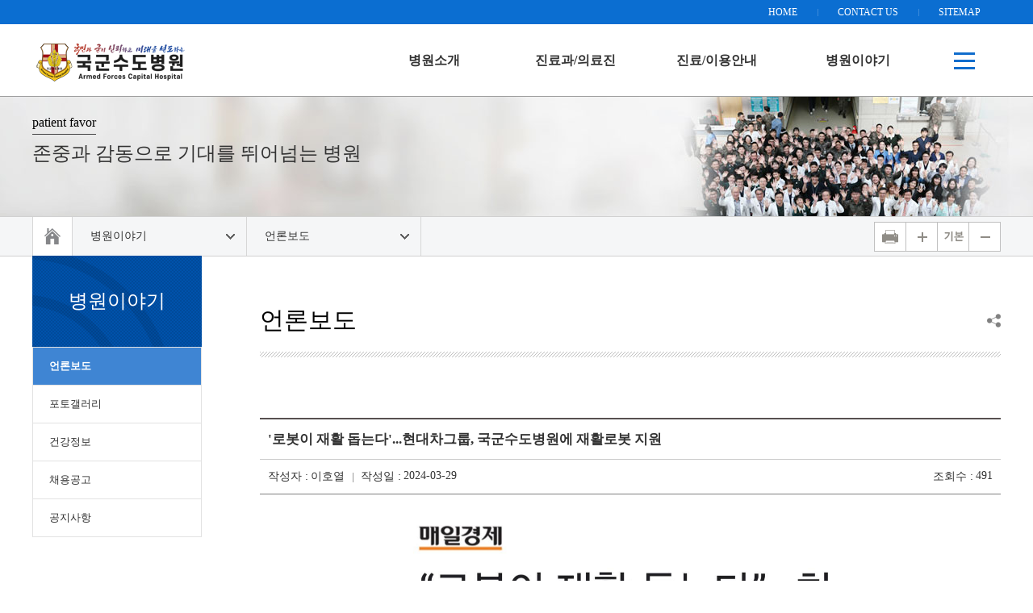

--- FILE ---
content_type: text/html;charset=UTF-8
request_url: https://afmd.mnd.go.kr/user/boardList.action?command=view&page=1&boardId=I_11274586&boardSeq=I_11355110&titleId=null&siteId=afmd&id=afmd_040100000000&column=null&search=null
body_size: 68006
content:
 
 
 






	

















<!doctype html>
<html class="no-js" lang="ko">
<head>
    <meta charset="utf-8">
    <meta http-equiv="x-ua-compatible" content="ie=edge">
    <title>언론보도</title>
    <meta name="description" content="국군수도병원, 수도병원, 국군병원">
    <meta name="viewport" content="width=device-width, initial-scale=1">
	<meta name="robots" content="index,follow">
    <!-- Reset CSS -->
    <link rel="stylesheet" href="/mbshome/mbs/afmd/css/normalize.css">
    <!-- Custom Css -->
    <link rel="stylesheet" href="/mbshome/mbs/afmd/css/common.css">
    <link rel="stylesheet" href="/mbshome/mbs/afmd/css/main.css">
    <link rel="stylesheet" href="/mbshome/mbs/afmd/css/sub.css?dummy=1">
    <link rel="stylesheet" href="/mbshome/mbs/afmd/css/contents.css?dummy=1">
	<!-- 중복주소 canonical 테그 -->
	<link rel="canonical" href="http://afmd.mnd.go.kr/"/>
	<!-- 구글 소유권 확인 -->
	<meta name="google-site-verification" content="k5qQMpNTrVJf7ySI7a7UCYKGxoyuqp1hVX0Mbtj-cIo" />
    <!-- Select -->
    <link rel="stylesheet" href="/mbshome/mbs/afmd/css/nice-select.css">
    <!-- IE 구버전 HTML5 태그, 미디어쿼리, CSS 속성 지원 플러그인 -->
    <!--[if lt IE 9]>
        <script src="/mbshome/mbs/afmd/js/vendor/html5shiv.min.js"></script>
        <script src="/mbshome/mbs/afmd/js/vendor/css3-mediaqueries.js"></script>
        <script src="/mbshome/mbs/afmd/js/vendor/IE9.js"></script>
    <![endif]-->

	<script type="text/javascript">
	function jf_resLogout(){
		var con = confirm("로그아웃 하시겠습니까?");
		if(con){
			location.href="/cop/member/memberLogout.do?siteId=afmd";
		}
	}
	</script>
</head>
<body>
    <!-- 헤더/GNB/LNB -->
    <div id="header">
        <div id="wrap-gnb">
            <div class="container">
                <ul>
                    <li><a href="/mbshome/mbs/afmd/index.jsp">HOME</a></li>
                    <li><a href="/mbshome/mbs/afmd/subview.jsp?id=afmd_030800000000">CONTACT US</a></li>
                    <li><a href="/mbshome/mbs/afmd/subview.jsp?id=afmd_060000000000">SITEMAP</a></li>
                </ul>
            </div>
        </div>
        <div id="wrap-lnb">
            <div class="container">
                <div class="logo">
                    <h1><a href="/mbshome/mbs/afmd/index.jsp" style="background:url('/mbshome/mbs/afmd/img/common/2025_afmd_ci.png') no-repeat left center;">책임운영기관 국방전산정보원</a></h1>
                </div>
                

<button id="mobile-open">모바일 메뉴 열기</button>
<nav id="lnb">
    <div class="top-bar">
        <ul>
            <li><a href="mailto:name@email.com">E-MAIL</a></li>
            <li><a href="/mbshome/mbs/afmd/subview.jsp?id=afmd_060000000000">SITEMAP</a></li>
        </ul>
        <button id="mobile-close">모바일메뉴 닫기</button>
    </div>

    <ul class="depth-1">
        <!-- 메뉴 1 -->
        <li class="m1">
            <a href="/mbshome/mbs/afmd/subview.jsp?id=afmd_010200000000" class="big1">병원소개</a>
            <div class="lnb-sub ">
                <div class="container">
                    <div class="menu">
                        <ul class="depth-2">
                            <li>
                                <a href="/mbshome/mbs/afmd/subview.jsp?id=afmd_010100000000">병원장소개</a>
                            </li>
                            <li>
                                <a href="/mbshome/mbs/afmd/subview.jsp?id=afmd_010200000000">미션/비전</a>
                            </li>
                            <li>
                                <a href="/mbshome/mbs/afmd/subview.jsp?id=afmd_010301000000" class="plus">연혁 및 현황</a>
                                <ul class="depth-3">
                                    <li><a href="/mbshome/mbs/afmd/subview.jsp?id=afmd_010301000000">연혁</a></li>
                                    <li><a href="/mbshome/mbs/afmd/subview.jsp?id=afmd_010302000000">조직도</a></li>
                                    <li><a href="/mbshome/mbs/afmd/subview.jsp?id=afmd_010303000000">협력기관현황</a></li>
                                </ul>
                            </li>
                            <li>
                                <a href="/mbshome/mbs/afmd/subview.jsp?id=afmd_010401000000" class="plus">주요사업</a>
                                <ul class="depth-3">
                                    <li><a href="/mbshome/mbs/afmd/subview.jsp?id=afmd_010401000000">국군외상센터</a></li>
                                    <li><a href="/mbshome/mbs/afmd/subview.jsp?id=afmd_010402000000">임상의학연구센터</a></li>
                                    <li><a href="/mbshome/mbs/afmd/subview.jsp?id=afmd_010403030000">공공의료기관</a></li>
                                </ul>
                            </li>
                        </ul>
                    </div>
                </div>
            </div>
        </li>

        <!-- 메뉴 2 -->
        <li class="m2">
            <a href="/mbshome/mbs/afmd/subview.jsp?id=afmd_020400000000" class="big2">진료과/의료진</a>
            <div class="lnb-sub ">
                <div class="container">
                    <div class="menu">
                        <ul class="depth-2">
                            <li> 
                                <a href="/mbshome/mbs/afmd/subview.jsp?id=afmd_020400000000">의료진 검색</a>
                            </li>
                            <li> 
                                <a href="/mbshome/mbs/afmd/subview.jsp?id=afmd_020100000000" class="plus">진료과/의료진소개</a>
                                <ul class="depth-3">
                                    
                                    <li><a href="/mbshome/mbs/afmd/subview.jsp?id=afmd_020102010000">내과-감염내과</a></li>
                                    <li><a href="/mbshome/mbs/afmd/subview.jsp?id=afmd_020124010000">내과-내분비대사내과</a></li>
                                    <li><a href="/mbshome/mbs/afmd/subview.jsp?id=afmd_020125010000">내과-류마티스내과</a></li>
                                    <li><a href="/mbshome/mbs/afmd/subview.jsp?id=afmd_020126010000">내과-소화기내과</a></li>
                                    <li><a href="/mbshome/mbs/afmd/subview.jsp?id=afmd_020127010000">내과-순환기내과</a></li>
                                    <li><a href="/mbshome/mbs/afmd/subview.jsp?id=afmd_020128010000">내과-신장내과</a></li>
                                    <li><a href="/mbshome/mbs/afmd/subview.jsp?id=afmd_020129010000">내과-알레르기내과</a></li>
                                    <li><a href="/mbshome/mbs/afmd/subview.jsp?id=afmd_020130010000">내과-혈액종양내과</a></li>
                                    <li><a href="/mbshome/mbs/afmd/subview.jsp?id=afmd_020131010000">내과-호흡기내과</a></li>
                                    <li><a href="/mbshome/mbs/afmd/subview.jsp?id=afmd_020103010000">마취통증의학과</a></li>
                                    <li><a href="/mbshome/mbs/afmd/subview.jsp?id=afmd_020104010000">병리과</a></li>
                                    <li><a href="/mbshome/mbs/afmd/subview.jsp?id=afmd_020105010000">비뇨의학과</a></li>
                                    <li><a href="/mbshome/mbs/afmd/subview.jsp?id=afmd_020106010000">성형외과</a></li>
                                    
                                    <li><a href="/mbshome/mbs/afmd/subview.jsp?id=afmd_020108010000">신경과</a></li>
                                    <li><a href="/mbshome/mbs/afmd/subview.jsp?id=afmd_020109010000">신경외과</a></li>
                                    <li><a href="/mbshome/mbs/afmd/subview.jsp?id=afmd_020110010000">안과</a></li>
                                    <li><a href="/mbshome/mbs/afmd/subview.jsp?id=afmd_020111010000">산부인과</a></li>
                                    <li><a href="/mbshome/mbs/afmd/subview.jsp?id=afmd_020112010000">영상의학과</a></li>
                                    <li><a href="/mbshome/mbs/afmd/subview.jsp?id=afmd_020113010000">외과</a></li>
                                    <li><a href="/mbshome/mbs/afmd/subview.jsp?id=afmd_020114010000">응급의학과</a></li>
                                    <li><a href="/mbshome/mbs/afmd/subview.jsp?id=afmd_020115010000">이비인후과</a></li>
                                    <li><a href="/mbshome/mbs/afmd/subview.jsp?id=afmd_020116010000">재활의학과</a></li>
                                    <li><a href="/mbshome/mbs/afmd/subview.jsp?id=afmd_020117010000">정신건강의학과</a></li>
                                    <li><a href="/mbshome/mbs/afmd/subview.jsp?id=afmd_020118010000">정형외과</a></li>
                                    <li><a href="/mbshome/mbs/afmd/subview.jsp?id=afmd_020119010000">진단검사의학과</a></li>
                                    <li><a href="/mbshome/mbs/afmd/subview.jsp?id=afmd_020120010000">피부과</a></li>
                                    <li><a href="/mbshome/mbs/afmd/subview.jsp?id=afmd_020121010000">한의과</a></li>
                                    <li><a href="/mbshome/mbs/afmd/subview.jsp?id=afmd_020122010000">핵의학과</a></li>
                                    <li><a href="/mbshome/mbs/afmd/subview.jsp?id=afmd_020123010000">흉부외과</a></li>
                                    <li><a href="/mbshome/mbs/afmd/subview.jsp?id=afmd_020133010000">중환자실</a></li>
                                    <li><a href="/mbshome/mbs/afmd/subview.jsp?id=afmd_020134010000">수술실</a></li>
									<li><a href="/mbshome/mbs/afmd/subview.jsp?id=afmd_020135010000">원격판독팀</a></li>
                                </ul>
                            </li>
                            <li>
                                <a href="/mbshome/mbs/afmd/subview.jsp?id=afmd_020301000000" class="plus">치과병원</a>
                                <ul class="depth-3">
                                    <li><a href="/mbshome/mbs/afmd/subview.jsp?id=afmd_020301000000">소개</a></li>
									<li><a href="/mbshome/mbs/afmd/subview.jsp?id=afmd_020308010000">임플란트클리닉</a></li>
                                    <li><a href="/mbshome/mbs/afmd/subview.jsp?id=afmd_020302010000">턱관절통증클리닉</a></li>
									<li><a href="/mbshome/mbs/afmd/subview.jsp?id=afmd_020309010000">다학제진료클리닉</a></li>
                                    <li><a href="/mbshome/mbs/afmd/subview.jsp?id=afmd_020303010000">구강악안면외상클리닉</a></li>
                                    <!--<li><a href="/mbshome/mbs/afmd/subview.jsp?id=afmd_020304010000">보존과</a></li>-->
                                    <!--<li><a href="/mbshome/mbs/afmd/subview.jsp?id=afmd_020305010000">보철과</a></li>-->
                                    <!--<li><a href="/mbshome/mbs/afmd/subview.jsp?id=afmd_020306010000">치주과</a></li>-->
									<!--<li><a href="/mbshome/mbs/afmd/subview.jsp?id=afmd_020307010000">교정과</a></li>-->
                                </ul>
                            </li>
                            <li>
                                <a href="/mbshome/mbs/afmd/subview.jsp?id=afmd_020201010000" class="plus">센터/클리닉</a>
                                <ul class="depth-3">
                                    <li><a href="/mbshome/mbs/afmd/subview.jsp?id=afmd_020201010000">건강검진센터</a></li>
                                    <li><a href="/mbshome/mbs/afmd/subview.jsp?id=afmd_020202010000">정신건강증진센터</a></li>
                                    <li><a href="/mbshome/mbs/afmd/subview.jsp?id=afmd_020203010000">영유아검진센터</a></li>
                                </ul>
                            </li>
                        </ul>
                    </div>
                </div>
            </div>
        </li>

        <!-- 메뉴 3 -->
        <li class="m3">
            <a href="/mbshome/mbs/afmd/subview.jsp?id=afmd_030101000000" class="big3">진료/이용안내</a>
            <div class="lnb-sub ">
                <div class="container">
                    <div class="menu">
                        <ul class="depth-2">
                            <li>
                                <a href="/mbshome/mbs/afmd/subview.jsp?id=afmd_030101000000" class="plus">외래진료안내</a>
                                <ul class="depth-3">
                                    <li><a href="/mbshome/mbs/afmd/subview.jsp?id=afmd_030101000000">진료대상</a></li>
                                    <li><a href="/mbshome/mbs/afmd/subview.jsp?id=afmd_030102000000">진료절차</a></li>
                                    
                                </ul>
                            </li>
                            <li>
                                <a href="/user/boardList.action?boardId=I_1785708&siteId=afmd&id=afmd_031000000000">진료스케줄</a>
                            </li>
                            <li>
                                <a href="/mbshome/mbs/afmd/subview.jsp?id=afmd_030201000000" class="plus">입원안내</a>
                                <ul class="depth-3">
                                    <li><a href="/mbshome/mbs/afmd/subview.jsp?id=afmd_030201000000">준비</a></li>
									<li><a href="/mbshome/mbs/afmd/subview.jsp?id=afmd_030206000000">차량안내</a></li>
                                    <li><a href="/mbshome/mbs/afmd/subview.jsp?id=afmd_030202000000">입원수속</a></li>
                                    <li><a href="/mbshome/mbs/afmd/subview.jsp?id=afmd_030203000000">입원생활안내</a></li>
									<li><a href="/mbshome/mbs/afmd/subview.jsp?id=afmd_030205000000">병원생활안내</a></li>
                                    <li><a href="/mbshome/mbs/afmd/subview.jsp?id=afmd_030204000000">퇴원준비</a></li>
                                </ul>
                            </li>
                            <li>
                                <a href="/mbshome/mbs/afmd/subview.jsp?id=afmd_030300000000">건강검진</a>
                            </li>
                            <li>
                                <a href="/mbshome/mbs/afmd/subview.jsp?id=afmd_030401000000" class="plus">민간병원진료안내</a>
                                <ul class="depth-3">
                                    <li><a href="/mbshome/mbs/afmd/subview.jsp?id=afmd_030401000000">간부</a></li>
                                    <li><a href="/mbshome/mbs/afmd/subview.jsp?id=afmd_030402000000">현역병</a></li>
                                </ul>
                            </li>
                            <li>
                                <a href="/mbshome/mbs/afmd/subview.jsp?id=afmd_030500000000">제증명 및 의무기록 발급</a>
                            </li>
                            <li>
                                <a href="/mbshome/mbs/afmd/subview.jsp?id=afmd_030601000000" class="plus">시설안내</a>
                                <ul class="depth-3">
                                    <li><a href="/mbshome/mbs/afmd/subview.jsp?id=afmd_030601000000">층별안내</a></li>
                                    <li><a href="/mbshome/mbs/afmd/subview.jsp?id=afmd_030602000000">편의시설</a></li>
                                    <li><a href="/mbshome/mbs/afmd/subview.jsp?id=afmd_030603000000">부대시설</a></li>
                                </ul>
                            </li>
                            <li>
                                <a href="/mbshome/mbs/afmd/subview.jsp?id=afmd_030700000000">오시는 길</a>
                            </li>
                            <li>
                                <a href="/mbshome/mbs/afmd/subview.jsp?id=afmd_030800000000">병문안안내</a>
                            </li>
                            <li>
                                <a href="/user/boardList.action?boardId=O_178259&siteId=afmd&id=afmd_030901000000" class="plus">FAQ</a>
                                <ul class="depth-3">
                                    <li><a href="/user/boardList.action?boardId=O_178259&siteId=afmd&id=afmd_030901000000">진료업무</a></li>
                                    <li><a href="/user/boardList.action?boardId=O_178267&siteId=afmd&id=afmd_030902000000">원무업무</a></li>
                                    <li><a href="/user/boardList.action?boardId=O_178275&siteId=afmd&id=afmd_030903000000">편의시설</a></li>
                                    <li><a href="/user/boardList.action?boardId=O_178283&siteId=afmd&id=afmd_030904000000">기타업무</a></li>
                                </ul>
                            </li>
                        </ul>
                    </div>
                </div>
            </div>
        </li>

        <!-- 메뉴 4 -->
        <li class="m4">
            <a href="/mbshome/mbs/afmd/subview.jsp?id=afmd_040000000000" class="big4">병원이야기</a>
            <div class="lnb-sub  active_m ">
                <div class="container">
                    <div class="menu">
                        <ul class="depth-2">
                            <li><a href="/mbshome/mbs/afmd/subview.jsp?id=afmd_040100000000">언론보도</a></li>
                            <li><a href="/user/boardList.action?boardId=I_5108104&siteId=afmd&id=afmd_040200000000">포토갤러리</a></li>
                            <!--li><a href="/user/boardList.action?boardId=I_5125956&siteId=afmd&id=afmd_040300000000">동영상</a></li-->
                            <!--li><a href="/user/boardList.action?boardId=I_5125967&siteId=afmd&id=afmd_040400000000">건강정보</a></li-->
                            <li><a href="/user/boardList.action?boardId=I_5108105&siteId=afmd&id=afmd_040500000000">채용공고</a></li>
                            <li><a href="/user/boardList.action?boardId=I_5108117&siteId=afmd&id=afmd_040600000000">공지사항</a></li>
                        </ul>
                    </div>
                </div>
            </div>
        </li>
    </ul>
    <div id="bg-lnb">
        <div class="container">
            <div class="desc">
                <!--p>
                    <em>국군수도병원</em>은 대한민국의 의료발전과<br>
                    장병의 건강증진을 위해 군 최상위<br>
                    병원으로서 최선을 다하고 있습니다.
                </p-->
                <div>
                    대표전화번호<br>
                    <em>1688-9151<br>031-725-5114</em>
                    
                    <!--dl>
                        <dt>FAX</dt>
                        <dd>031.725.6129</dd>
                    </dl-->
                </div>
            </div>
        </div>
    </div>
    <button id="btnAllMenu">전체메뉴</button>
</nav>

            </div>
        </div>
    </div>

    
<div id="wrap-all-menu">
    <div class="overlay">
        <div id="row-all-menu">
            <button id="close"></button>
            <section id="box-all-menu">

                <div class="banner">
                    <h1>
                        전체메뉴
                    </h1>
                </div>
                <div class="menu">
                    <div class="col">
                        <div class="cate bg1">
                            <div class="left">
                                <h2><a href="/mbshome/mbs/afmd/subview.jsp?id=afmd_010200000000">병원소개</a></h2>
                            </div>
                            <div class="right">
                                <div class="row">
                                    <h3><a href="/mbshome/mbs/afmd/subview.jsp?id=afmd_010100000000">병원장소개</a></h3>
                                </div>

                                <div class="row">
                                    <h3><a href="/mbshome/mbs/afmd/subview.jsp?id=afmd_010200000000">미션/비전</a></h3>
                                </div>

                                <div class="row">
                                    <h3><a href="/mbshome/mbs/afmd/subview.jsp?id=afmd_010301000000">연혁 및 현황</a></h3>
                                    <ul>
                                        <li><a href="/mbshome/mbs/afmd/subview.jsp?id=afmd_010301000000">연혁</a></li>
                                        <li><a href="/mbshome/mbs/afmd/subview.jsp?id=afmd_010302000000">조직도</a></li>
                                        <li><a href="/mbshome/mbs/afmd/subview.jsp?id=afmd_010303000000">협력기관현황</a></li>
                                    </ul>
                                </div>

                                <div class="row">
                                    <h3><a href="/mbshome/mbs/afmd/subview.jsp?id=afmd_010401000000">주요사업</a></h3>
                                    <ul>
                                        <li><a href="/mbshome/mbs/afmd/subview.jsp?id=afmd_010401000000">국군외상센터</a></li>
                                        <li><a href="/mbshome/mbs/afmd/subview.jsp?id=afmd_010402000000">임상의학연구센터</a></li>
                                        <li><a href="/mbshome/mbs/afmd/subview.jsp?id=afmd_010403030000">공공의료기관</a></li>
                                    </ul>
                                </div>
                            </div>
                        </div>
                    </div>

                    <div class="col">
                        <div class="cate bg2">
                            <div class="left">
                                <h2><a href="/mbshome/mbs/afmd/subview.jsp?id=afmd_020400000000">진료과/의료진</a></h2>
                            </div>
                            <div class="right">
                                <div class="row">
                                    <h3><a href="/mbshome/mbs/afmd/subview.jsp?id=afmd_020400000000">의료진 검색</a></h3>
                                    <h3><a href="/mbshome/mbs/afmd/subview.jsp?id=afmd_020100000000">진료과/의료진 소개</a></h3>
                                    <ul>
                                        
                                        <li><a href="/mbshome/mbs/afmd/subview.jsp?id=afmd_020102010000">내과-감염내과</a></li>
                                        <li><a href="/mbshome/mbs/afmd/subview.jsp?id=afmd_020124010000">내과-내분비대사내과</a></li>
                                        <li><a href="/mbshome/mbs/afmd/subview.jsp?id=afmd_020125010000">내과-류마티스내과</a></li>
                                        <li><a href="/mbshome/mbs/afmd/subview.jsp?id=afmd_020126010000">내과-소화기내과</a></li>
                                        <li><a href="/mbshome/mbs/afmd/subview.jsp?id=afmd_020127010000">내과-순환기내과</a></li>
                                        <li><a href="/mbshome/mbs/afmd/subview.jsp?id=afmd_020128010000">내과-신장내과</a></li>
                                        <li><a href="/mbshome/mbs/afmd/subview.jsp?id=afmd_020129010000">내과-알레르기내과</a></li>
                                        <li><a href="/mbshome/mbs/afmd/subview.jsp?id=afmd_020130010000">내과-혈액종양내과</a></li>
                                        <li><a href="/mbshome/mbs/afmd/subview.jsp?id=afmd_020131010000">내과-호흡기내과</a></li>
                                        <li><a href="/mbshome/mbs/afmd/subview.jsp?id=afmd_020103010000">마취통증의학과</a></li>
                                        <li><a href="/mbshome/mbs/afmd/subview.jsp?id=afmd_020104010000">병리과</a></li>
                                        <li><a href="/mbshome/mbs/afmd/subview.jsp?id=afmd_020105010000">비뇨의학과</a></li>
                                        <li><a href="/mbshome/mbs/afmd/subview.jsp?id=afmd_020106010000">성형외과</a></li>
                                        
                                        <li><a href="/mbshome/mbs/afmd/subview.jsp?id=afmd_020108010000">신경과</a></li>
                                        <li><a href="/mbshome/mbs/afmd/subview.jsp?id=afmd_020109010000">신경외과</a></li>
                                        <li><a href="/mbshome/mbs/afmd/subview.jsp?id=afmd_020110010000">안과</a></li>
                                        <li><a href="/mbshome/mbs/afmd/subview.jsp?id=afmd_020111010000">산부인과</a></li>
                                        <li><a href="/mbshome/mbs/afmd/subview.jsp?id=afmd_020112010000">영상의학과</a></li>
                                        <li><a href="/mbshome/mbs/afmd/subview.jsp?id=afmd_020113010000">외과</a></li>
                                        <li><a href="/mbshome/mbs/afmd/subview.jsp?id=afmd_020114010000">응급의학과</a></li>
                                        <li><a href="/mbshome/mbs/afmd/subview.jsp?id=afmd_020115010000">이비인후과</a></li>
                                        <li><a href="/mbshome/mbs/afmd/subview.jsp?id=afmd_020116010000">재활의학과</a></li>
                                        <li><a href="/mbshome/mbs/afmd/subview.jsp?id=afmd_020117010000">정신건강의학과</a></li>
                                        <li><a href="/mbshome/mbs/afmd/subview.jsp?id=afmd_020118010000">정형외과</a></li>
                                        <li><a href="/mbshome/mbs/afmd/subview.jsp?id=afmd_020119010000">진단검사의학과</a></li>
                                        <li><a href="/mbshome/mbs/afmd/subview.jsp?id=afmd_020120010000">피부과</a></li>
                                        <li><a href="/mbshome/mbs/afmd/subview.jsp?id=afmd_020121010000">한의과</a></li>
                                        <li><a href="/mbshome/mbs/afmd/subview.jsp?id=afmd_020122010000">핵의학과</a></li>
                                        <li><a href="/mbshome/mbs/afmd/subview.jsp?id=afmd_020123010000">흉부외과</a></li>
                                        <li><a href="/mbshome/mbs/afmd/subview.jsp?id=afmd_020133010000">중환자실</a></li>
                                        <li><a href="/mbshome/mbs/afmd/subview.jsp?id=afmd_020134010000">수술실</a></li>
										<li><a href="/mbshome/mbs/afmd/subview.jsp?id=afmd_020135010000">원격판독팀</a></li>
                                    </ul>
                                </div>

                                <div class="row">
                                    <h3><a href="/mbshome/mbs/afmd/subview.jsp?id=afmd_020301000000">치과병원</a></h3>
                                    <ul>
                                        <li><a href="/mbshome/mbs/afmd/subview.jsp?id=afmd_020301000000">소개</a></li>
										<li><a href="/mbshome/mbs/afmd/subview.jsp?id=afmd_020308010000">임플란트클리닉</a></li>
										<li><a href="/mbshome/mbs/afmd/subview.jsp?id=afmd_020302010000">턱관절통증클리닉</a></li>
										<li><a href="/mbshome/mbs/afmd/subview.jsp?id=afmd_020309010000">다학제진료클리닉</a></li>
										<li><a href="/mbshome/mbs/afmd/subview.jsp?id=afmd_020303010000">구강악안면외상클리닉</a></li>
                                        <!--<li><a href="/mbshome/mbs/afmd/subview.jsp?id=afmd_020302010000">구강내과</a></li>-->
                                        <!--<li><a href="/mbshome/mbs/afmd/subview.jsp?id=afmd_020303010000">구강외과</a></li>-->
                                        <!--<li><a href="/mbshome/mbs/afmd/subview.jsp?id=afmd_020304010000">보존과</a></li>-->
                                        <!--<li><a href="/mbshome/mbs/afmd/subview.jsp?id=afmd_020305010000">보철과</a></li>-->
                                        <!--<li><a href="/mbshome/mbs/afmd/subview.jsp?id=afmd_020306010000">치주과</a></li>-->
                                        <!--<li><a href="/mbshome/mbs/afmd/subview.jsp?id=afmd_020307010000">교정과</a></li>-->
                                    </ul>
                                </div>

                                <div class="row">
                                    <h3><a href="/mbshome/mbs/afmd/subview.jsp?id=afmd_020201000000">센터/클리닉</a></h3>
                                    <ul>
                                        <li><a href="/mbshome/mbs/afmd/subview.jsp?id=afmd_020201010000">건강검진센터</a></li>
                                        <li><a href="/mbshome/mbs/afmd/subview.jsp?id=afmd_020202020000">정신건강증진센터</a></li>
                                        <li><a href="/mbshome/mbs/afmd/subview.jsp?id=afmd_020203030000">영유아검진센터</a></li>
                                    </ul>
                                </div>
                            </div>
                        </div>
                    </div>

                    <div class="col">
                        <div class="cate bg3">
                            <div class="left">
                                <h2><a href="/mbshome/mbs/afmd/subview.jsp?id=afmd_030101000000">진료/이용안내</a></h2>
                            </div>
                            <div class="right">
                                <div class="row">
                                    <h3><a href="/mbshome/mbs/afmd/subview.jsp?id=afmd_030101000000">외래진료안내</a></h3>
                                    <ul>
                                        <li><a href="/mbshome/mbs/afmd/subview.jsp?id=afmd_030101000000">진료대상</a></li>
                                        <li><a href="/mbshome/mbs/afmd/subview.jsp?id=afmd_030102000000">진료절차</a></li>
                                        
                                    </ul>
                                </div>

								<div class="row">
                                    <h3><a href="/user/boardList.action?boardId=I_1785708&siteId=afmd&id=afmd_031000000000">진료스케줄</a></h3>
                                </div>

                                <div class="row">
                                    <h3><a href="/mbshome/mbs/afmd/subview.jsp?id=afmd_030201000000">입원안내</a></h3>
                                    <ul>
                                        <li><a href="/mbshome/mbs/afmd/subview.jsp?id=afmd_030201000000">준비</a></li>
										<li><a href="/mbshome/mbs/afmd/subview.jsp?id=afmd_030206000000">차량안내</a></li>
                                        <li><a href="/mbshome/mbs/afmd/subview.jsp?id=afmd_030202000000">입원수속</a></li>
                                        <li><a href="/mbshome/mbs/afmd/subview.jsp?id=afmd_030203000000">입원생활안내</a></li>
										<li><a href="/mbshome/mbs/afmd/subview.jsp?id=afmd_030205000000">병원생활안내</a></li>
                                        <li><a href="/mbshome/mbs/afmd/subview.jsp?id=afmd_030204000000">퇴원준비</a></li>
                                    </ul>
                                </div>

                                <div class="row">
                                    <h3><a href="/mbshome/mbs/afmd/subview.jsp?id=afmd_030300000000">건강검진</a></h3>
                                </div>

                                <div class="row">
                                    <h3><a href="/mbshome/mbs/afmd/subview.jsp?id=afmd_030401000000">민간병원 진료안내</a></h3>
                                    <ul>
                                        <li><a href="/mbshome/mbs/afmd/subview.jsp?id=afmd_030401000000">간부</a></li>
                                        <li><a href="/mbshome/mbs/afmd/subview.jsp?id=afmd_030402000000">현역병</a></li>
                                    </ul>
                                </div>

                                <div class="clear"></div>

                                <div class="row">
                                    <h3><a href="/mbshome/mbs/afmd/subview.jsp?id=afmd_030500000000">제증명 및 의무기록 발급</a></h3>
                                </div>

                                <div class="row">
                                    <h3><a href="/mbshome/mbs/afmd/subview.jsp?id=afmd_030601000000">시설안내</a></h3>
                                    <ul>
                                        <li><a href="/mbshome/mbs/afmd/subview.jsp?id=afmd_030601000000">층별안내</a></li>
                                        <li><a href="/mbshome/mbs/afmd/subview.jsp?id=afmd_030602000000">편의시설</a></li>
                                        <li><a href="/mbshome/mbs/afmd/subview.jsp?id=afmd_030603000000">부대시설</a></li>
                                    </ul>
                                </div>

                                <div class="row">
                                    <h3><a href="/mbshome/mbs/afmd/subview.jsp?id=afmd_030700000000">오시는길</a></h3>
                                </div>

                                <div class="row">
                                    <h3><a href="/mbshome/mbs/afmd/subview.jsp?id=afmd_030800000000">면회안내</a></h3>
                                </div>

                                <div class="clear"></div>

                                <div class="row">
                                    <h3><a href="/user/boardList.action?boardId=O_178259&siteId=afmd&id=afmd_030901000000">FAQ</a></h3>
                                    <ul>
                                        <li><a href="/user/boardList.action?boardId=O_178259&siteId=afmd&id=afmd_030901000000">진료업무</a></li>
                                        <li><a href="/user/boardList.action?boardId=O_178267&siteId=afmd&id=afmd_030902000000">원무업무</a></li>
                                        <li><a href="/user/boardList.action?boardId=O_178275&siteId=afmd&id=afmd_030903000000">편의시설</a></li>
                                        <li><a href="/user/boardList.action?boardId=O_178283&siteId=afmd&id=afmd_030904000000">기타업무</a></li>
                                    </ul>
                                </div>
                            </div>
                        </div>
                    </div>

                    <div class="col">
                        <div class="cate bg4">
                            <div class="left">
                                <h2><a href="/mbshome/mbs/afmd/subview.jsp?id=afmd_040000000000">병원이야기</a></h2>
                            </div>
                            <div class="right">
                                <div class="row">
                                    <h3><a href="/mbshome/mbs/afmd/subview.jsp?id=afmd_040100000000">언론보도</a></h3>
                            </div>

                            <div class="row">
                                <h3><a href="/user/boardList.action?boardId=I_5108104&siteId=afmd&id=afmd_040200000000">포토갤러리</a></h3>
                            </div>

                            <!--div class="row">
                                <h3><a href="/user/boardList.action?boardId=I_5125956&siteId=afmd&id=afmd_040300000000">동영상</a></h3>
                            </div-->

                            <!--div class="row">
                                <h3><a href="/user/boardList.action?boardId=I_5125967&siteId=afmd&id=afmd_040400000000">건강정보</a></h3>
                            </div-->

                            <div class="clear"></div>

                            <div class="row">
                                <h3><a href="/user/boardList.action?boardId=I_5108105&siteId=afmd&id=afmd_040500000000">채용공고</a></h3>
                            </div>

                            <div class="row">
                                <h3><a href="/user/boardList.action?boardId=I_5108117&siteId=afmd&id=afmd_040600000000">공지사항</a></h3>
                            </div>
                        </div>
                    </div>
                </div>

                <div class="col">
                    <div class="cate bg1">
                        <div class="left">
                            <h2><a href="/mbshome/mbs/afmd/subview.jsp?id=afmd_060000000000">사이트맵</a></h2>
                        </div>
                        <div class="right">
                            <div class="row">
                                <h3><a href="/mbshome/mbs/afmd/subview.jsp?id=afmd_060000000000">사이트맵</a></h3>
                            </div>

                            <div class="row">
                                <h3><a href="/mbshome/mbs/afmd/subview.jsp?id=afmd_070000000000">개인정보처리방침</a></h3>
                            </div>

                            <div class="row">
                                <h3><a href="/mbshome/mbs/afmd/subview.jsp?id=afmd_080000000000">저작권정책</a></h3>
                            </div>
                        </div>
                    </div>
                </div>
            </div>
        </section>
        </div>
    </div>
</div>


<main>
    <!-- 서브 비주얼 -->
    <section id="wrap-sub-visual" class="
        
        
        
         bg4 
        >
        >
        ">

        <div class="container">
            <div class="slogan">
                <p class="eng-name">patient favor</p>
                <h2 class="big-slogan">
                    존중과 감동으로 기대를 뛰어넘는 병원
                </h2>
                <!--p class="small-slogan">대한민국의 의료발전과 장병의 건강증진을 위해  군 최상위병원으로서 최선을 다하고 있습니다. </p-->
            </div>
        </div>
    </section>

	<script>
		function jf_currentUrl() {  
		  
			document.getElementById('sns_comment').value = location.href;  
		} 
	</script>
    <!-- 페이지 네비게이션 -->
    <section id="wrap-page-navi">
        <div class="container">
                

    <!--
    <ul id="page-navi">
        <li><a href="#none" class="home">홈</a></li>
        <li><a href="#none">소개마당</a></li>
        <li><a href="#none">원장</a></li>
        <li><a href="#none">인사말</a></li>
    </ul>
    -->

    <ul id="page-navi">
    <li><a href="#none" class="home">홈</a></li>
    
    <li class="dep1 on"><a href="#" title=병원이야기>병원이야기</a></li><li class="dep2"><a href="#" title=언론보도>언론보도</a></li>

    </ul>

            <ul id="page-zoom">
                <li><button href="#none" class="print" onclick="javascript:jf_print();">인쇄하기</button></li>
                <li><button href="#none" class="zoom-in">화면 확대하기</button></li>
                <li><button href="#none" class="zoom-normal">화면 기본비율</button></li>
                <li><button href="#none" class="zoom-out">화면 축소하기</button></li>
            </ul>
        </div>
    </section>

    <!-- 중단 레이아웃 -->
    <div id="wrap-middle-layout" class="container">
        <div class="box-middle">
            <section id="wrap-snb">
                
<h2>
    
    
    
     병원이야기 
    
    
    
</h2>
<!--
<nav>
    <ul class="depth-2">
        <li class="more"><a href="#none">국전원 소개</a></li>
        <li><a href="#none">장관과의 대화</a></li>
        <li class="more active">
            <a href="#none">원장</a>
            <ul class="depth-3">
                <li class="active"><a href="#none">인사말</a></li>
                <li><a href="#none">원장 약력</a></li>
                <li><a href="#none">역대 원장</a></li>
            </ul>
        </li>
        <li class="more"><a href="#none">조직 및 직원 안내</a></li>
        <li><a href="#none">관련사이트</a></li>
        <li><a href="#none">찾아오시는 길</a></li>
    </ul>
</nav>
-->
<nav>

		<ul class="depth-2">
			<li class=" active "><a href="/mbshome/mbs/afmd/subview.jsp?id=afmd_040100000000">언론보도</a></li>
			<li class=""><a href="/user/boardList.action?boardId=I_5108104&siteId=afmd&id=afmd_040200000000">포토갤러리</a></li>
			<!--li class=""><a href="/user/boardList.action?boardId=I_5125956&siteId=afmd&id=afmd_040300000000">동영상</a></li-->
			<li class=""><a href="/user/boardList.action?boardId=I_5125967&siteId=afmd&id=afmd_040400000000">건강정보</a></li>
			<li class=""><a href="/user/boardList.action?boardId=I_5108105&siteId=afmd&id=afmd_040500000000">채용공고</a></li>
			<li class=""><a href="/user/boardList.action?boardId=I_5108117&siteId=afmd&id=afmd_040600000000">공지사항</a></li>
		</ul>

	</li>
</ul>
</nav>
            </section>

            <section id="wrap-contents">
                <div class="box_share">
                    <ul>
                        
                        <li><button type="button" class="share" onclick="javascript:jf_currentUrl();">공유</button>
                            <div class="box_sns">
                                <button type="button" class="close">닫기</button>
                                <dl class="list_sns">
                                    <dt>보내기</dt>
                                    <dd>
                                        <ul>
                                            <li class="btn_fb first"><a href="javascript:shareFacebook();" title="페이스북">페이스북</a></li>
                                            <li class="btn_tw"><a href="javascript:shareTwitter();" title="트위터">트위터</a></li>
                                            <li class="btn_ks"><a href="javascript:shareKakaoStory();" title="카카오스토리">카카오스토리</a></li>
                                            <li class="btn_pr"><a href="javascript:sharePinterest();" title="핀터레스트">핀터레스트</a></li>
                                            <li class="btn_na last"><a href="javascript:shareNaver();" title="네이버블로그">네이버블로그</a></li>
                                        </ul>
                                    </dd>
                                </dl>
                                <dl class="list_share last">
                                    <dt>URL 주소</dt>
                                    <dd>
                                        <ul>
                                            <li class="first">
                                            <label for="sns_comment" class="hiddenEle">SNS 공유주소 입력</label>
                                            <input type="text" id="sns_comment" name="sns_comment" title="SNS 공유주소 입력" readonly=""></li>
                                            <li class="last"><a href="javascript:jf_copy_to_clipboard();" title="공유주소 복사">복사</a></li>
                                        </ul>
                                    </dd>
                                </dl>
                            </div>
                        </li>
                        
                    </ul>
                </div>

                <h1>
                    
                    언론보도
                </h1>

                <!--
                <div id="tap">
                    <ul>
                        <li class="active"><a href="#none">탭01</a></li>
                        <li><a href="#none">탭02</a></li>
                        <li><a href="#none">탭03</a></li>
                    </ul>
                </div>
                -->

                <article>
                    <!-- 편집버튼 -->
                    

                    <section id="contents">
						<div id="printContents">
							<!-- 컨텐츠 -->



<script type="text/javascript" src="/Web-home/user/board/js/select.js"></script><noscript></noscript>
<script type="text/javascript" src="/Web-home/user/board/js/board_common.js"></script><noscript></noscript>
<link href="/mbshome/mbs/afmd/css/board.css" rel="stylesheet" type="text/css"/>
<script type="text/javascript" src="/mbshome/mbs/afmd/js/board.js"></script><noscript></noscript>
      

<script  type='text/javascript'>
<!--
	function changeTitle(){
		try {
			//top.parent.document.title="'로봇이 재활 돕는다'...현대차그룹, 국군수도병원에 재활로봇 지원";
		} catch (e) {}
	}
	try {
		//top.parent.document.title="'로봇이 재활 돕는다'...현대차그룹, 국군수도병원에 재활로봇 지원";
	} catch (e) {
		setTimeout("changeTitle()",1000);
	}
	function del(){
		if(confirm("삭제후 복구할 수 없습니다. \n삭제하시겠습니까?")){

			     var board_seq = 'I_11355110';
			     jf_passwd(board_seq, 'delete');
			     return false;

			document.viewform.command.value = "delete";
			document.viewform.submit();
		}
	}
	function del2(){
		if(confirm("삭제후 복구할 수 없습니다. \n삭제하시겠습니까?")){
			     var board_seq = 'I_11355110';
			     jf_passwd(board_seq, 'delete');
			     return false;
			document.viewform.command.value = "delete";
			document.viewform.submit();
		}
	}
	
	//수정
	function jf_mod(){
			document.viewform.command.value = "modify";
			document.viewform.submit();
	}
	//답변
	function jf_rep(){
			document.viewform.command.value = "reply";
			document.viewform.submit();
	}
	function file_download(url){
		location.href = url;
	}
	function jf_passwd(board_seq, proc) {
		
		var strPath  = "boardList.action";
		strPath += "?siteId=afmd&boardId=I_11274586";
		strPath += "&command=pwd_popup&pwdProc="+proc+"&page=1&boardSeq=" + board_seq;
		strPath += "&boardType=01";
		strPath += "&column=";
		strPath += "&search=null";
		strPath += "&listType=";
		strPath += "&id=afmd_040100000000";
		strPath += "&parent=";
		window.open(strPath,'pwdchk','left=200,top=200,width=500,height=200,toolbar=no,location=no');
	}
	function f_getMaxHeight(obj){
	var maxHeight = 0;
	var maxTop = 0;
	var childNodesTop = 0 ;
	for(var i=0; i<obj.childNodes.length; i++){
		if(obj.childNodes[i].tagName=="IMG"||obj.childNodes[i].tagName=="OBJECT"){
			if(obj.childNodes[i].style.top!=''){
				childNodesTop = obj.childNodes[i].style.top.replace("px","");
				childNodesTop = parseInt(childNodesTop);
			}
			if(childNodesTop>0){
				if(childNodesTop>=maxTop){
					maxTop = obj.childNodes[i].style.top;
					maxHeight = obj.childNodes[i].offsetHeight;
				}
			}else{
				if(obj.childNodes[i].offsetHeight>(parseInt(maxTop)+parseInt(maxHeight))){
					maxTop = 0;
					maxHeight = obj.childNodes[i].offsetHeight;
				}
			}
		}
	}
	return parseInt(maxHeight)+parseInt(maxTop);
}
function scanCont()
{
	OnLoadFunc();
}
function settrans() {
	/*
	var c = parent.document.getElementsByTagName("body")[0].getElementsByTagName("*");
	for(i = 0; i < c.length; i++) {
	if(c[i].tagName == 'IFRAME') {
		c[i].allowTransparency="true";
	}
	}
	*/
}
//-->
</script><noscript></noscript>
<script  type='text/javascript'>this.id = 'board_mod';</script><noscript></noscript>
<script  type='text/javascript'>
	/*
' ------------------------------------------------------------------
' Function    : fc_chk_byte(aro_name)
' Description : 입력한 글자수를 체크
' Argument    : Object Name(글자수를 제한할 컨트롤)
' Return      :
' ------------------------------------------------------------------
*/
function fc_chk_byte(aro_name,ari_max)
{

   var ls_str     = aro_name.value; // 이벤트가 일어난 컨트롤의 value 값
   var li_str_len = ls_str.length;  // 전체길이

   // 변수초기화
   var li_max      = ari_max; 		// 제한할 글자수 크기
   var i           = 0;  			// for문에 사용
   var li_byte     = 0;  			// 한글일경우는 2 그밗에는 1을 더함
   var li_len      = 0;  			// substring하기 위해서 사용
   var ls_one_char = ""; 			// 한글자씩 검사한다
   var ls_str2     = ""; 			// 글자수를 초과하면 제한할수 글자전까지만 보여준다.

   for(i=0; i< li_str_len; i++)
   {
      // 한글자추출
      ls_one_char = ls_str.charAt(i);

      // 한글이면 2를 더한다.
      if (escape(ls_one_char).length > 4)
      {
         li_byte += 2;
      }
      // 그밗의 경우는 1을 더한다.
      else
      {
         li_byte++;
      }

      // 전체 크기가 li_max를 넘지않으면
      if(li_byte <= li_max)
      {
         li_len = i + 1;
      }
   }

   // 전체길이를 초과하면
   if(li_byte > li_max)
   {
      alert( "한글 200글자, 영문 400글자를 초과 입력할수 없습니다. \n 초과된 내용은 자동으로 삭제 됩니다.");
      ls_str2 = ls_str.substr(0, li_len);
      aro_name.value = ls_str2;

   }
   aro_name.focus();
}

	function ltrim(value)
	{
	  var LeftTrimValue = "";
	  var i=0;
	  strLen = value.length;
	  while(i<strLen){
	    if(value.charAt(i) != " ") break;
	    i++;
	  }
	  for(s=i;s<strLen;s++){
	    LeftTrimValue = LeftTrimValue + value.charAt(s);
	  }
	  return LeftTrimValue;
	}

	var form_checked = false;
	function formcheck(){
		form_checked = false;
		var comment = ltrim(document.getElementById("comment").value);
		if(comment!==''){
			if(confirm('한줄답변에 등록하시겠습니까?')){
				document.commentform.mode.value = "create";
				document.getElementById("comments").value = encodeURIComponent(document.getElementById("comment").value);
				form_checked = true;
			}else{
				document.getElementById("comment").focus();
				form_checked = false;
				return false;
			}
		}else{
			alert("한줄 답변에 글을 입력해 주세요");
			document.getElementById("comment").value = '';
			document.getElementById("comment").focus();
			form_checked = false;
			return false;
		}
		return false;
	}

	function reCommentCheck(val, seq){
		form_checked = false;
		var comments = ltrim(document.getElementById("reComment"+val).value);
		if(comments!==''){
			if(confirm('한줄답변에 등록하시겠습니까?')){
				document.commentform.mode.value = "replyCreate";
				document.getElementById("comments").value = encodeURIComponent(document.getElementById("reComment"+val).value);
				document.getElementById("commentSeq").value = seq;
				document.getElementById("reply_icon").value = document.getElementById("reply_icon"+val).value;
				
				form_checked = true;
			}else{
				document.getElementById("reComment"+val).focus();
				form_checked = false;
			}
		}else{
			alert("한줄 답변에 글을 입력해 주세요");
			document.getElementById("reComment"+val).value = '';
			document.getElementById("reComment"+val).focus();
			form_checked = false;
			return false;
		}
		return false;
	}

	function delcheck(seq){
			form_checked = false;
			if(confirm('삭제후 복구할 수 없습니다. \n삭제하시겠습니까?')){
				document.commentform.mode.value = "delete";
				document.getElementById("commentSeq").value = seq;
				form_checked = true;
				//document.commentform.submit();
			}
			return false;
	}

	function changeIcon(src,number){
		document.commentform.commentIcon.src=src;
		document.getElementById("icon").value=number;
	}

	function changeReplyIcon(src, number, seq){
		var form = eval("document.commentform.commentIcon"+seq);
		form.src = src;
		document.getElementById("reply_icon"+seq).value = number; 		
	}
	var select_obj;
	function layerMenu(user_id,status,event){
			var obj=document.getElementById(user_id);
			var _tmpx,_tmpy, marginx, marginy;
			_tmpx = event.clientX + parseInt(obj.offsetWidth);
			_tmpy = event.clientY + parseInt(obj.offsetHeight);
			_marginx = document.body.clientWidth - _tmpx;
			_marginy = document.body.clientHeight - _tmpy ;
			if(_marginx < 0){
				_tmpx = event.clientX + document.body.scrollLeft + _marginx ;
			}else{
				_tmpx = event.clientX + document.body.scrollLeft ;
			}
			if(_marginy < 0){
				_tmpy = event.clientY + document.body.scrollTop + _marginy +20;
			}else{
				_tmpy = event.clientY + document.body.scrollTop ;
			}
			//obj.style.posLeft=_tmpx-13;
			//obj.style.posTop=_tmpy;
			if(status=='visible') {
				if(select_obj) {
					select_obj.style.visibilitect_obj=null;
				}
				select_obj=obj;
			}else{
				select_obj=null;
			}
			obj.style.visibility=status;
	}

	function jf_SNS(title, targetUrl, sns){

		var popUrl = ""; 
		if(sns == "twitter"){
			popUrl = "http://twitter.com/share?text="+encodeURIComponent(title)+"&amp;url="+encodeURIComponent(targetUrl);
		}else if(sns == "facebook"){
			popUrl = "http://www.facebook.com/sharer.php?t="+encodeURIComponent(title)+"&amp;u="+encodeURIComponent(targetUrl);
		}else if(sns == "metoday"){
			popUrl = "http://me2day.net/posts/new?new_post[body]="+encodeURIComponent(title)+":"+encodeURIComponent(targetUrl);
		}

		location.reload();
		window.open(popUrl, sns);
	}

	/*function print(printId,skinId,language){
		var pop = window.open("/pop_print.jsp?printId="+printId+"&amp;skinId="+skinId+"&amp;language="+language,"pop","width=600, height=700, toolbar=no, location=no, status=10, scrollbars=yes, resizable=no, left=150, top=150");
	}*/

	function blind(boardSeq, blindYn){
		if(blindYn == "N"){
			if(confirm("블라인드 처리 하겠습니까?")){
				document.viewform.blindYn.value = "Y";
				document.viewform.command.value = "blind";
				document.viewform.submit();
			}
		}else{
			alert("이미 블라인드 처리 되었습니다.");
		}
	}

	function report(siteId, boardId, boardSeq){
		var url = "reportPop.action?siteId="+siteId+"&amp;boardId="+boardId+"&amp;boardSeq="+boardSeq;
		window.open(url, '','width=340, height=200');
		
	}

	function reComment(val){
		var a = document.getElementById(val).style.display;
		var b = document.getElementById('content-container').style.height;
		
		b = b.substring(0,4);
		if(a == 'block'){
			b = eval(b)-100+"px";
			document.getElementById('content-container').style.height = b;
			document.getElementById(val).style.display = "none";	
			
		}
		if(a == 'none'){
			b = eval(b)+100+"px";
			document.getElementById('content-container').style.height = b;
			document.getElementById(val).style.display = "block";
		}
	}

	//g-pin 인증
	function set_gpin(name, virtualNo){
		$.ajax({
			type:"get",
			url:"boardRecordGpin.action",
			data:{
				"userName":name,
				"virtualNo":virtualNo
			},
			sync:false,
			cache:false,
			success:function(d){
				if(d == "true"){
					alert("G-PIN 인증이 완료되었습니다.");
					//location.reload();
					location.href="/user/boardList.action?boardId=" + boardId+ "&siteId=afmd&boardType=01&id=" + sid + "&command=modify";
				}else{
					alert("G-PIN 인증 도중 실패하였습니다.");
				}
			},
			error:function(){
				alert('ERROR');
			}
		});
	}
	
	function get_gpin(name, virtualNo){
		set_gpin(name, virtualNo);
	}

	function go_redirect() {
		var wWidth = 360;
		var wHight = 120;
		
		var wX = (window.screen.width - wWidth) / 2;
		var wY = (window.screen.height - wHight) / 2;

		var w = window.open("/gpinRedirect.jsp", "gPinRedirect", "directories=no,toolbar=no,left="+wX+",top="+wY+",width="+wWidth+",height="+wHight);
	}
</script><noscript></noscript>




		<!-- 메인 컨텐츠 -->
		<article id="content">











<form name="viewform" method="get" action="boardList.action">
<input name="parent" value="" type="hidden"/>
<input name="siteId" value="afmd" type="hidden"/>
<input name="boardId" value="I_11274586" type="hidden"/>
<input name="boardSeq" value="I_11355110" type="hidden"/>
<input name="refSeq" value="1711669701326100" type="hidden"/>
<input name="famSeq" value="" type="hidden"/>
<input name="boardType" value="01" type="hidden"/>
<input name="pos" value="0" type="hidden"/>
<input name="depth" value="0" type="hidden"/>
<input name="boardContents" value="" type="hidden"/>
<input name="page" value="1" type="hidden"/>
<input name="boardType" value="01" type="hidden"/>
<input name="listType" value="" type="hidden"/>
<input name="blindYn" value="N" type="hidden"/>
<input name="id" value="afmd_040100000000" type="hidden"/>
<input name="command" type="hidden"/>
<input type="submit" value="이동" style="display:none;"/>
</form>
<!-- 게시판타이틀 -->

<script  type='text/javascript'>
	var obj;
	/*
	if(document.location == parent.document.location){
		obj = document.getElementById("board_title_div");
		if (obj) {
			obj.style.display = "";
		}
	}
*/
</script><noscript></noscript>


			<section>
				<h2 class="marB30">

				</h2>
			</section>

			<section>
				<div class="board marB30">
					<div class="board_view">
						<div class="wrap_title">
							<div class="title">					
								'로봇이 재활 돕는다'...현대차그룹, 국군수도병원에 재활로봇 지원
							</div>
							<div class="post_info overflowW">
									<dl class="first floatL">
										<dt>작성자 : </dt>
										<dd>이호열 </dd>
									</dl>
									<dl class="floatL">
										<dt>작성일 : </dt>
										<dd>2024-03-29</dd>
									</dl>
									<dl class="last floatR">
										<dt>조회수 : </dt>
										<dd>491</dd>
									</dl>

									
							</div>
						</div>
						<div class="post_content">
							<div class="viewTxt">
								<p><img width="600" height="4480" alt="1" src="/user/afmcsudo/k2board/I_11274586/afmcsudo1711669403011_b_img.jpg" border="0" /></p>
<p><br /></p>
<p><img width="600" height="424" alt="1" src="/user/afmcsudo/k2board/I_11274586/afmcsudo1711669420781_b_img.PNG" border="0" /></p>
<p><br /></p>
<p>◎ 보도일자/매체 : 2024. 3. 29.(금) / 동아 · 세계 · 매경 등 30개 매체</p>
<p>◎ 주요내용 : 현대자동차그룹이 부상 군인들이 다시 일어설 수 있도록 보행 재활 로봇 2기를</p>
<p>&nbsp;&nbsp;&nbsp;&nbsp;&nbsp;&nbsp;&nbsp;&nbsp;&nbsp;&nbsp;&nbsp;&nbsp;&nbsp;&nbsp;&nbsp;&nbsp;&nbsp;&nbsp;&nbsp; 국군수도병원에 지원한다고 28일 밝혔다. 이날 현대차그룹은 국군의무사령부와</p>
<p>&nbsp;&nbsp;&nbsp;&nbsp;&nbsp;&nbsp;&nbsp;&nbsp;&nbsp;&nbsp;&nbsp;&nbsp;&nbsp;&nbsp;&nbsp;&nbsp;&nbsp;&nbsp;&nbsp; 부상군인 재활지원 협약을 체결하고, 보행 재활 로봇 '엑스블 멕스(X-ble MEX)'</p>
<p>&nbsp;&nbsp;&nbsp;&nbsp;&nbsp;&nbsp;&nbsp;&nbsp;&nbsp;&nbsp;&nbsp;&nbsp;&nbsp;&nbsp;&nbsp;&nbsp;&nbsp;&nbsp;&nbsp;&nbsp;2기를 국군수도병원 재활치료실에 지원한다. 엑스블 멕스는 현대차 로보틱스랩이</p>
<p>&nbsp;&nbsp;&nbsp;&nbsp;&nbsp;&nbsp;&nbsp;&nbsp;&nbsp;&nbsp;&nbsp;&nbsp;&nbsp;&nbsp;&nbsp;&nbsp;&nbsp;&nbsp;&nbsp; 자체 개발한 의료용 착용 로봇으로, 하반신 마비 환자와 장애인의 보행을 보조하는</p>
<p>&nbsp;&nbsp;&nbsp;&nbsp;&nbsp;&nbsp;&nbsp;&nbsp;&nbsp;&nbsp;&nbsp;&nbsp;&nbsp;&nbsp;&nbsp;&nbsp;&nbsp;&nbsp;&nbsp;&nbsp;제품이다. 엑스블 멕스 2기는 재활 치료를 진행하는 군인 환자들의 하지 근육 재건 및</p>
<p>&nbsp;&nbsp;&nbsp;&nbsp;&nbsp;&nbsp;&nbsp;&nbsp;&nbsp;&nbsp;&nbsp;&nbsp;&nbsp;&nbsp;&nbsp;&nbsp;&nbsp;&nbsp;&nbsp;&nbsp;관절 운동 회복 등에 활용될 예정이다.</p>
<p>&nbsp;&nbsp;&nbsp;&nbsp;&nbsp;&nbsp;&nbsp;&nbsp;&nbsp;&nbsp;&nbsp;&nbsp;&nbsp;&nbsp;&nbsp;&nbsp;&nbsp;&nbsp;&nbsp;&nbsp;</p> 
							
							
							</div>
						</div>



						<div class="wrap_file">
							<p class="title">첨부파일</p>
							<ul>

								
									
										<div style="clear:both;"></div>
										<li style="float:left; padding-right: 10px;"><span>file</span><a href="/common/downLoad.action?siteId=afmd&amp;fileSeq=I_11355111" 
										onclick="javascript:file_download(this.href); return false;"
										onkeypress="if(event.keyCode==13) file_download(this.href); return false;">
											
											로봇이 재활 돕는다...현대차그룹, 국군수도병원에 재활로봇 지원.pdf
											
											( 4387 KB )
										</a></li>

										
										
										<!--li style="float:left;">
										<a href="/mbshome/mbs/afmd/synap.jsp?boardId=I_11274586&amp;filename=I_11355110_1_1711669701607.dtd"  title="바로보기" target="_blank"><img src="/mbshome/mbs/afmd/images/board/btn_view.gif" alt="바로보기"></a>
										</li-->
										
									
										
								<li style="clear:both;">(브라우저 특성상, 파일명이 길면 잘릴 수 있습니다.)</li>
							</ul>
							
						</div>
						<div class="overflowW marB50 marT30">
							<div class="box_btn floatL">
							
							
							
							</div>
							<div class="box_btn floatR">
								
								<a class="btn blue3 small marR0" href="boardList.action?boardId=I_11274586&amp;page=1&amp;search=null&amp;column=&amp;categoryId=&amp;categoryDepth=&amp;id=afmd_040100000000&amp;parent=" title="목록으로">목록으로</a>
							</div>
						</div>  	
					</div>

					<!--<div class="divView" style="width:100%;"></div>-->
					<!-- ///// 연계 설정 //////////////////////////////////////////// -->
					
					
					

	
					<!-- ///// 연계 설정 //////////////////////////////////////////// -->


		
					
				</div>

  

				


				<div class="page_nav marB50">
						<div class="prev">
							<a href="boardList.action?command=view&amp;siteId=afmd&amp;boardId=I_11274586&amp;page=1&amp;boardSeq=I_11366926&amp;search=null&amp;column=&amp;categoryId=&amp;categoryDepth=&amp;id=afmd_040100000000&amp;parent=">'국군외상센터가 기적적으로 남편 살렸다'... 의료대란 속 군 의료진 민간인 고난도 뇌수술 성공</a>
						</div>
						<div class="next">
							<a href="boardList.action?command=view&amp;siteId=afmd&amp;boardId=I_11274586&amp;page=1&amp;boardSeq=I_11325245&amp;search=null&amp;column=&amp;categoryId=&amp;categoryDepth=&amp;id=afmd_040100000000&amp;parent=">눈에 쇳조각 박혀도 수십곳 거절... 군 병원만 '당장 오라'</a>
						</div>
				</div>
				




			</section>
			
	
			<section>

			</section>

		</article>


<script  type='text/javascript'>
//추가폼에 대한 값을 적용


</script><noscript></noscript>



	













						</div>
                    </section>

                    <!-- 컨택어스 -->
                    
                </article>
            </section>
        </div>
    </div>
</main>

<!-- DB단에서 뿌려줄것 -->
<!-- 담당자 공통모듈 start -->

<!-- //담당자 공통모듈 end -->



    <!-- 롤링배너 -->
    <section id="wrap-r-banner">
        <div class="container">
            <div id="control-slide-roll">
                <button class="prev">이전 슬라이드</button>
                <button class="stop">슬라이드 정지</button>
                <button class="play">슬라이드 재생</button>
                <button class="next">다음 슬라이드</button>
            </div>

            <ul id="slide-roll">
                <li class="slide1"><a href="http://www.mnd.go.kr" target="blank" title="새창열림">대한민국 국방부</a></li>
                <li class="slide2"><a href="http://www.army.mil.kr/" target="blank" title="새창열림">대한민국 육군</a></li>
                <li class="slide3"><a href="http://www.navy.mil.kr/" target="blank" title="새창열림">대한민국 해군</a></li>
                <li class="slide4"><a href="https://rokaf.airforce.mil.kr" target="blank" title="새창열림">대한민국 공군</a></li>
                <li class="slide5"><a href="http://www.rokmc.mil.kr/" target="blank" title="새창열림">해병대 사령부</a></li>
                <li class="slide6"><a href="http://www.medcmd.mil.kr/" target="blank" title="새창열림">국군의무사령부</a></li>
                <li class="slide1"><a href="http://www.mnd.go.kr" target="blank" title="새창열림">대한민국 국방부</a></li>
                <li class="slide2"><a href="http://www.army.mil.kr/" target="blank" title="새창열림">대한민국 육군</a></li>
                <li class="slide3"><a href="http://www.navy.mil.kr/" target="blank" title="새창열림">대한민국 해군</a></li>
                <li class="slide4"><a href="https://rokaf.airforce.mil.kr" target="blank" title="새창열림">대한민국 공군</a></li>
                <li class="slide5"><a href="http://www.rokmc.mil.kr/" target="blank" title="새창열림">해병대 사령부</a></li>
                <li class="slide6"><a href="http://www.medcmd.mil.kr/" target="blank" title="새창열림">국군의무사령부</a></li>
            </ul>
        </div>
    </section>

    <!-- 푸터 -->
    <div>
        <div id="wrap-footer">
            <div class="container">
                <div class="jump">
                    <div class="today">
						<iframe src="/user/counter.action?siteId=afmd" name="counter"></iframe>
                    </div>
                    <p class="mark">인증의료기간</p>
                </div>
                <div id="wrap-b-guick">
                    <ul>
                        <li><a href="/mbshome/mbs/afmd/subview.jsp?id=afmd_070000000000" class="private">개인정보처리방침</a></li>
                        <li><a href="/mbshome/mbs/afmd/subview.jsp?id=afmd_080000000000">저작권정책</a></li>
                        <li><a href="/mbshome/mbs/afmd/subview.jsp?id=afmd_030700000000">오시는길</a></li>
                    </ul>
                    <address>
                        <p>
                            <i>경기도 성남시 분당구 새마을로 177번길 81번지</i> <i>국군수도병원 / TEL : 1688-9151 / FAX : 031-706-0987</i><br>
                            <i>COPYRIGHT©2017 Armed Forces Capital Hospital</i> All right reserved
                        </p>
                    </address>
                </div>

				<button id="topBtn">최상단으로</button>
            </div>
        </div>
    </div>

    <!-- JQUERY 플러그인 -->
    <script src="/mbshome/mbs/afmd/js/vendor/jquery-1.12.4.min.js"></script>
    <!-- <script src="/mbshome/mbs/afmd/js/vendor/html5shiv-printshiv.min.js"></script> -->
    <!-- 슬릭 슬라이드 -->
    <script src="/mbshome/mbs/afmd/js/vendor/jquery.slick-1.6.0.js"></script>
    <!-- 셀렉트 -->
    
    <!-- 스크롤바 -->
    <script src="/mbshome/mbs/afmd/js/vendor/jquery.nicescroll.min.js"></script>
    <!-- CUSTOM 스크립트 -->
    <script src="/mbshome/mbs/afmd/js/script.js"></script>
    <script src="/mbshome/mbs/afmd/js/board.js"></script>
    <script src="/mbshome/mbs/afmd/js/favoriteMenu.js"></script>
	<script src="/mbshome/mbs/afmd/js/jquery.printElement.min.js"></script>



	<script type="text/javascript" src="http://wcs.naver.net/wcslog.js"></script>
	<script type="text/javascript">

		setTimeout( "fnWcs();", 1000 );

		function fnWcs() {
			try {
				if(!wcs_add)var wcs_add={};
				wcs_add["wa"]="64f187f3782898";
				wcs_do();
			} catch ( error ) {
			}
		}
	</script>

</body>
</html>




















--- FILE ---
content_type: text/html;charset=UTF-8
request_url: https://afmd.mnd.go.kr/user/counter.action?siteId=afmd
body_size: 1121
content:






<!DOCTYPE html PUBLIC "-//W3C//DTD XHTML 1.0 Transitional//EN" "http://www.w3.org/TR/xhtml1/DTD/xhtml1-transitional.dtd">
<html xmlns="http://www.w3.org/1999/xhtml">
<head>
<title>카운터</title>




<meta http-equiv="Content-Type" content="text/html; charset=UTF-8">
<meta name ="Generator" content="k2webtech">
<meta name ="author" content="main">

<script type="text/javascript" src="/Web-home/frame/js/jquery-1.4.2.min.js"></script>
<link rel="stylesheet" href="/Web-home/frame/css/frame_common.css">

<link rel="stylesheet" href="/Web-home/wizUI/css/k2wiz_contSet.css">
<script type="text/javascript" src="/Web-home/frame/js/goto_set.js"></script>


<!-- 국방부 공통 CSS -->
<link rel="stylesheet" href="/Web-home/mnd/css/style.css"/>
	



</head>
<body>

	<style type="text/css">
		.title {font-size: 14px; font-family: '맑은 고딕', 'Malgun Gothic', verdana; text-align: center;}
		.title span {font-weight: 600; margin-left: 10px;}
	</style>
	<p class="title">
		<span>TODAY</span> 429명
		<span>TOTAL</span> 2018067명
	</p>
		

</body>
</html>




--- FILE ---
content_type: text/css;charset=UTF-8
request_url: https://afmd.mnd.go.kr/mbshome/mbs/afmd/css/normalize.css
body_size: 2190
content:
/* ==========================================================================
   Reset CSS
   ========================================================================== */
*, *:after, *:before, *::after, *::before {
    -webkit-box-sizing: border-box;
    -moz-box-sizing: border-box;
    box-sizing: border-box;
}

header, article, section, nav, footer {
    display: block;
    margin: 0;
}

html, body {
    width: 100%;
    height: 100%;
    -webkit-overflow-scrolling: touch;
}

body, div, dl, dt, dd, ul, ol, li, h1, h2, h3, h4, h5, h6, form, fieldset, p, button {
    margin: 0;
    padding: 0;
}

body {
    *word-break: break-all;
    word-break: break-all;
}

img, fieldset, iframe, button {
    border: 0 none;
}

li {
    list-style: none;
}

input, select, button {
    vertical-align: middle;
}

img {
    vertical-align: top;
}

i, em, address {
    font-style: normal;
}

label, button {
    cursor: pointer;
}

button {
    background-color: transparent;
}

a, button, input {
    border: 0 none;
    /* outline: none; */
}

a:active, button:active {
    /* outline: none; */
}

a {
    display: block;
    text-decoration: none;
    color: #333;
    /*transition: all 0.2s ease-in-out;*/
}

a:hover {
    text-decoration: none;
    color: #2247a6;
}

legend {
    *width: 0;
    width: 0;
    height: 0;
    font-size: 0;
    position: absolute;
    z-index: -1;
}

table {
    width: 100%;
    border-collapse: collapse;
    border-spacing: 0;
    table-layout: fixed;
    text-align: center;
}

caption {
    width: 0;
    height: 0;
    padding: 0;
    font-size: 0;
    opacity: 0;
}

th {
    text-align: center;
}

input::-ms-clear {
    display: none;
}

input,
button {
    -webkit-border-radius: 0;
    -moz-border-radius: 0;
    border-radius: 0;
}

pre {
    white-space: pre-line;
    background-color: #fff;
    -webkit-border-radius: 0;
    -moz-border-radius: 0;
    border-radius: 0;
    overflow-y: auto;
}

textarea {
    resize: none;
}

figure {
    text-align: center;
}

/*# sourceMappingURL=normalize.css.map */


--- FILE ---
content_type: text/css;charset=UTF-8
request_url: https://afmd.mnd.go.kr/mbshome/mbs/afmd/css/common.css
body_size: 23816
content:
@charset "UTF-8";
/* ==========================================================================
   Common CSS
   ========================================================================== */
html, body {
    font-family: '맑은 고딕', 'Malgun Gothic', verdana;
    /* -webkit-filter: blur(10px);
    filter: blur(5px);*/
    min-width: 340px;
}
/* iframe {
	min-height: 600px;
} */
main, header, footer {
    transition: all 0.25s ease;
    filter: blur(0) grayscale(0%);
}

main.active, header.active, footer.active {
    filter: blur(40px) grayscale(20%);
}

#header {
    position: relative;
    z-index: 5;
}

main, footer {
    /*display: none;*/
}

.container {
    width: 100%;
    max-width: 1200px;
    margin: 0 auto;
}

.hiddenEle {
    *width: 0;
    width: 0;
    height: 0;
    font-size: 0;
    position: absolute;
    z-index: -1;
}

/* ==========================================================================
   GNB CSS
   ========================================================================== */
#wrap-gnb {
    background: #0b6ed1;
    height: 30px;
    line-height: 30px;
}

#wrap-gnb .container {
    text-align: right;
}

#wrap-gnb ul {
    display: inline-block;
}

#wrap-gnb ul li {
    float: left;
    padding: 0 25px;
    background: url("../img/common/line_gnb.gif") no-repeat left center;
}

#wrap-gnb ul li:first-child {
    background-image: none;
}

#wrap-gnb a {
    color: #fff;
    font-size: 12px;
}

#wrap-gnb a:hover {
    color: #fff000 !important;
}

/* ==========================================================================
   LNB CSS
   ========================================================================== */
#wrap-lnb {
    position: relative;
    background: #fff;
    height: 90px;
    line-height: 90px;
}

#wrap-lnb h1, #wrap-lnb ul, #wrap-lnb li, #wrap-lnb button {
    float: left;
}

#wrap-lnb h1 a {
    width: 195px;
    height: 100%;
    display: block;
    text-indent: -9999px;
    background: url("../img/common/logo.jpg") no-repeat left center;
    background-size: 195px auto !important;
}

#wrap-lnb button {
    width: 90px;
    height: 90px;
    text-indent: -9999px;
    background: url("../img/common/btn_all_menu.gif") no-repeat center center;
}

#wrap-lnb button#mobile-open {
    display: none;
}

#wrap-lnb #logo {
    float: left;
}

#wrap-lnb #lnb {
    float: right;
}

#wrap-lnb #lnb .depth-1 > li > a {
    display: inline-block;
    font-weight: 600;
    width: 175px;
    text-align: center;
    position: relative;
}

#wrap-lnb #lnb .depth-1 > li > a.active:after {
    content: '';
    display: block;
    position: absolute;
    left: 50%;
    bottom: -1px;
    width: 14px;
    height: 12px;
    z-index: 1;
    margin-left: -7px;
    background: url("../img/common/arrow_lnb.png") no-repeat center top;
}

#wrap-lnb #lnb .depth-1 > li > a.big1 {
}

#wrap-lnb #lnb .depth-1 > li > a.big2 {
}

#wrap-lnb #lnb .depth-1 > li > a.big3 {
}

#wrap-lnb #lnb .depth-1 > li > a.big4 {
}

#wrap-lnb #lnb .depth-2 {
    float: none;
    margin-top: 30px;
}

#wrap-lnb #lnb .depth-2 > li {
    float: none;
    line-height: 1.5;
}

#wrap-lnb #lnb .m1 .depth-2 {
    margin-left: 30px;
}

#wrap-lnb #lnb .m2 .depth-2 {
    margin-left: 10px;
}

#wrap-lnb #lnb .m3 .depth-2 {
    margin-left: 10px;
}

#wrap-lnb #lnb .m4 .depth-2 {
    margin-left: 24px;
}

#wrap-lnb #lnb .depth-2 > li > a {
    color: #fff;
    font-size: 13px;
    padding: 0 0 0 27px;
    margin: 0 0 12px 0;
    /* background: url(../img/common/bul_all_menu.gif) no-repeat left 10px; */
    font-weight: bold;
    transition: unset;
}

#wrap-lnb #lnb .depth-2 > li > a:hover {
    color: #ffcc01 !important;
    text-decoration: underline;
    background: url("../img/common/bul_all_menu_on.png") no-repeat 10px center;
}

#wrap-lnb #lnb .depth-2 > li > a.link:after {
    content: '';
    background: url("../img/common/new_b.png") no-repeat right 3px;
    width: 15px;
    height: 15px;
    margin: 0 0 0 5px;
    display: inline-block;
}

#wrap-lnb #lnb .depth-3 {
    display: none;
}

#wrap-lnb #lnb .depth-3 > li {
    float: none;
    line-height: 1.5;
}

#wrap-lnb #lnb .depth-3 > li > a {
    font-size: 12px;
    padding: 0 0 0 20px;
    margin: 0 0 8px 0;
}

#wrap-lnb #lnb .lnb-sub {
    position: absolute;
    z-index: 50;
    /*width: 165px;*/
    width: 190px;
    height: 0;
    transition: all 0.15s ease-out;
    overflow: hidden;
    /* background: url("../img/common/bg_lnb_sub.gif") repeat center top;
    border-top: 1px solid #104a84;
    border-bottom: 1px solid #d1d1d1;
    -webkit-box-shadow: 1px 10px 14px -8px rgba(0, 0, 0, 0.2);
    -moz-box-shadow: 1px 10px 14px -8px rgba(0, 0, 0, 0.2);
    box-shadow: 1px 10px 14px -8px rgba(0, 0, 0, 0.2);*/
}

#wrap-lnb #lnb .lnb-sub.active {
    height: 380px;
}

#wrap-lnb #lnb .lnb-sub .container {
    overflow: hidden;
}

#wrap-lnb #lnb .lnb-sub .menu {
    float: left;
    width: 100%;
    height: 380px;
}

#wrap-lnb #lnb .lnb-sub .menu .c1, #wrap-lnb #lnb .lnb-sub .menu .c2, #wrap-lnb #lnb .lnb-sub .menu .c3, #wrap-lnb #lnb .lnb-sub .menu .c4 {
    float: left;
    width: 25%;
}

#wrap-lnb #lnb .top-bar {
    display: none;
}

#wrap-lnb #lnb #bg-lnb {
    position: absolute;
    left: 0;
    top: 89px;
    width: 100%;
    height: 0;
    transition: all 0.15s ease-out;
    overflow: hidden;
    background: url(../img/common/bg_lnb_sub.gif) repeat center top;
    opacity: 0.93;
    border-top: 1px solid #979797;
    /* border-bottom: 1px solid #d1d1d1; */
    -webkit-box-shadow: 1px 10px 14px -8px rgba(0, 0, 0, 0.2);
    -moz-box-shadow: 1px 10px 14px -8px rgba(0, 0, 0, 0.2);
    box-shadow: 1px 10px 14px -8px rgba(0, 0, 0, 0.2);
}

#wrap-lnb #lnb #bg-lnb .container {
    overflow: hidden;
    background: url(../img/common/bg_lnb_container.png) no-repeat right bottom;
}

#wrap-lnb #lnb #bg-lnb.active {
    height: 380px;
}

#wrap-lnb #bg-lnb .desc {
    float: left;
    width: 370px;
    height: 380px;
    background: url("../img/common/bg_lnb_desc.png") no-repeat 20px 20px;
    padding: 65px 0 0 30px;
}

#wrap-lnb #bg-lnb .desc h2 {
    font-size: 25px;
    font-weight: normal;
    line-height: 1.5;
    color: #1e419d;
    margin: 22px 0 0 0;
}

#wrap-lnb #bg-lnb .desc p {
    font-size: 12px;
    font-weight: normal;
    line-height: 2;
    padding: 0 0 35px 0;
    color: #fff;
}

#wrap-lnb #bg-lnb .desc p em {
    color: #ffe29e;
    font-weight: bold;
}

#wrap-lnb #bg-lnb .desc div {
    width: 280px;
    height: 140px;
    text-align: left;
    line-height: 2;
    font-size: 14px;
    padding: 18px 0 0 95px;
    color: #fff;
    background: url(../img/common/bg_lnb_bn.png) no-repeat left top;
}

#wrap-lnb #bg-lnb .desc div em {
    font-weight: bold;
    font-size: 20px;
    color: #dbd91b;
}

#wrap-lnb #bg-lnb .desc div dl {
    clear: both;
}

#wrap-lnb #bg-lnb .desc div dl dt, #wrap-lnb #bg-lnb .desc div dl dd {
    float: left;
}

#wrap-lnb #bg-lnb .desc div dl dt {
    margin: 0 10px 0 0;
}

/* ==========================================================================
   Footer CSS
   ========================================================================== */
#wrap-b-guick {
    float: left;
    width: 60%;
}

#wrap-b-guick ul {
    display: inline-block;
}

#wrap-b-guick li {
    float: left;
    padding: 10px 20px;
    background: url("../img/common/line_b_quick.gif") no-repeat left center;
}

#wrap-b-guick li:first-child {
    background-image: none;
    padding-left: 0px;
}

#wrap-b-guick li a {
    font-size: 12px;
}

#wrap-b-guick li a:hover {
    color: #0b6ed1 !important;
}

#wrap-b-guick li a.private {
    color: #0b6ed1;
}

#wrap-footer {
    margin: -4px 0 0 0;
    display: inline-block;
    width: 100%;
}

#wrap-footer .container {
    position: relative;
}

#wrap-footer h1, #wrap-footer address {
    float: left;
}

#wrap-footer h1 {
    width: 190px;
    text-indent: -9999px;
    background: url("../img/common/logo_footer.gif") no-repeat left center;
    padding: 35px 0;
    display: none;
}

#wrap-footer address {
    font-size: 12px;
    color: #646464;
    padding: 0 0 40px 0;
}

#wrap-footer .jump {
	overflow: hidden;
    float: right;
    padding: 0 0 10px 0;
}

#wrap-footer .jump .today {
    float: left;
	height: 50px;
    padding: 13px 15px;
    border: 1px solid #d1d1d1;
    border-radius: 5px;
    margin: 20px 30px 0 0;
}

#wrap-footer .jump .today p {
    float: left;
}

#wrap-footer .jump .today p.title {
    padding: 0 10px 0 0;
	font-size: 14px !important;
}

#wrap-footer .jump .mark {
    float: left;
    width: 80px;
    height: 80px;
    background: url("../img/common/mark.gif") no-repeat left top;
    text-indent: -9999px;
}

#topBtn {
	display: none;
    position: fixed;
    bottom: 0;
    width: 60px;
    height: 60px;
	right: 0;
	width: 60px;
    height: 60px;
    background: url("../img/common/topBtn.png") no-repeat center center;
    text-indent: -9999px;
    transition: all 0.3s ease;
}

#topBtn button.on {
    opacity: 1;
}

/* ==========================================================================
   All Menu CSS
   ========================================================================== */
#wrap-all-menu {
    display: none;
}

#wrap-all-menu .overlay {
    width: 100%;
    height: 100%;
    background: rgba(0, 0, 0, 0.5);
    position: fixed;
    z-index: 10;
    left: 0;
    top: 0;
}

#row-all-menu {
    position: relative;
    margin: 0 auto;
    width: 100%;
    max-width: 1200px;
    transition: all 0.2s ease;
}

#box-all-menu {
    overflow: auto;
    position: relative;
    width: 100%;
    height: 750px;
    margin: 0 auto;
    padding: 40px 60px;
    transition: all 0.2s ease;
    background: #fff;
}

#box-all-menu a:hover {
    text-decoration: underline;
}

#box-all-menu.active {
    margin-top: 150px;
}

#box-all-menu .banner {
}

#box-all-menu .banner h1 {
    font-size: 25px;
    color: #1e419d;
    display: inline-block;
    background: url(../img/common/bg_all_menu_h.gif) no-repeat right top;
    padding: 0 35px 0 0;
    margin: 0 0 25px 0;
}

#box-all-menu .banner p {
    font-size: 12px;
    padding: 10px 0 80px 0;
    line-height: 1.7;
}

#box-all-menu .banner li a {
    width: 100%;
    line-height: 80px;
    background: url("../img/common/icon_all_menu.png") no-repeat 25px top;
    text-align: center;
    text-indent: 40px;
    margin: 20px 0;
}

#box-all-menu .banner li a.bn1 {
    background-color: #bdd2e5;
}

#box-all-menu .banner li a.bn2 {
    background-color: #bde5cf;
    background-position: 25px -80px;
}

#box-all-menu .banner li a.bn3 {
    background-color: #e5d0bd;
    background-position: 25px -160px;
}

#box-all-menu .menu {
}

#box-all-menu .menu .col {
}

#box-all-menu .clear {
    clear: both;
}

#box-all-menu .menu .cate.bg1 {
    background: url("../img/contents/bg_all_menu1.gif") repeat left top;
}

#box-all-menu .menu .cate.bg2 {
    background: url("../img/contents/bg_all_menu2.gif") repeat left top;
}

#box-all-menu .menu .cate.bg2 .row {
    width: 33.333% !important;
}

#box-all-menu .menu .cate.bg3 {
    background: url("../img/contents/bg_all_menu3.gif") repeat left top;
}

#box-all-menu .menu .cate.bg3 .row {
    width: 33.333% !important;
}

#box-all-menu .menu .cate.bg4 {
    background: url("../img/contents/bg_all_menu4.gif") repeat left top;
}

#box-all-menu .menu .cate {
    display: inline-block;
    width: 100%;
    margin: 0 0 0 0;
}

#box-all-menu .menu .cate .left {
    float: left;
    width: 20%;
}

#box-all-menu .menu .cate .right {
    float: left;
    width: 80%;
    background: #efefef;
    padding: 25px;
}

#box-all-menu .menu .cate .right .row {
    float: left;
    width: 25%;
}

#box-all-menu .menu h2 {
    font-size: 16px;
    padding: 20px 0 0 20px;
    background-image: none;
}

#box-all-menu .menu h2 a {
    color: #fff;
}

#box-all-menu .menu h3 {
    font-size: 14px;
    padding: 0 0 0 20px;
    margin: 0 0 15px 0;
}

#box-all-menu .menu ul {
    padding: 0 0 0 20px;
    margin: 0 0 15px 0;
}

#box-all-menu .menu li {
    margin: 0 0 8px 0;
    padding: 0 0 0 10px;
    background: url("../img/common/bul_all_menu2.gif") no-repeat left center;
}

#box-all-menu .menu li:hover {
    cursor: pointer;
}

#box-all-menu .menu li a {
    color: #878788;
    font-size: 12px;
}

#box-all-menu .menu li a:hover {
    cursor: pointer;
}

#row-all-menu #close {
    position: absolute;
    right: 0px;
    top: -50px;
    z-index: 100;
    width: 50px;
    height: 50px;
    background: #dcdcdc url("../img/common/btn_all_menu2.gif") no-repeat center center;
}

/* ==========================================================================
   Slick Slide CSS
   ========================================================================== */
.slick-slider {
    position: relative;
    display: block;
    box-sizing: border-box;
    -webkit-user-select: none;
    -moz-user-select: none;
    -ms-user-select: none;
    user-select: none;
    -webkit-touch-callout: none;
    -khtml-user-select: none;
    -ms-touch-action: pan-y;
    touch-action: pan-y;
    -webkit-tap-highlight-color: transparent;
}

.slick-list {
    position: relative;
    display: block;
    overflow: hidden;
    margin: 0;
    padding: 0;
}

.slick-list:focus {
    outline: none;
}

.slick-list.dragging {
    cursor: pointer;
    cursor: hand;
}

.slick-slider .slick-track,
.slick-slider .slick-list {
    -webkit-transform: translate3d(0, 0, 0);
    -moz-transform: translate3d(0, 0, 0);
    -ms-transform: translate3d(0, 0, 0);
    -o-transform: translate3d(0, 0, 0);
    transform: translate3d(0, 0, 0);
}

.slick-track {
    position: relative;
    top: 0;
    left: 0;
    display: block;
}

.slick-track:before,
.slick-track:after {
    display: table;
    content: '';
}

.slick-track:after {
    clear: both;
}

.slick-loading .slick-track {
    visibility: hidden;
}

.slick-slide {
    display: none;
    float: left;
    height: 100%;
    min-height: 1px;
}

[dir='rtl'] .slick-slide {
    float: right;
}

.slick-slide img {
    display: block;
}

.slick-slide.slick-loading img {
    display: none;
}

.slick-slide.dragging img {
    pointer-events: none;
}

.slick-initialized .slick-slide {
    display: block;
}

.slick-loading .slick-slide {
    visibility: hidden;
}

.slick-vertical .slick-slide {
    display: block;
    height: auto;
    border: 1px solid transparent;
}

.slick-arrow.slick-hidden {
    display: none;
}

/*# sourceMappingURL=common.css.map */

/* ==========================================================================
   반응형 CSS
   ========================================================================== */

/* ==========================================================================
   990px 이하
   ========================================================================== */

@media screen and (max-width: 990px) {
    /**** LNB ****/
    #wrap-gnb {
        display: none;
    }

    #wrap-lnb {
        margin: 0 0 0 15px;
        height: 60px;
        line-height: 60px;
    }

    #wrap-lnb button {
        width: 60px;
        height: 60px;
    }

    #wrap-lnb button#mobile-open {
        display: block;
        float: right;
        background: #0b6ed1 url("../img/common/btn_m_open.png") no-repeat center center;
    }

    #wrap-lnb button#btnAllMenu {
        display: none;
    }

    #wrap-lnb h1 a {
        background: url(../img/common/logo.gif) no-repeat left center;
        background-size: auto 35px !important;
    }

    #wrap-lnb #lnb {
        display: none;
        width: 100%;
        height: 100%;
        background: rgba(0, 0, 0, 0.5);
        position: fixed;
        z-index: 10;
        right: -100%;
        top: 0;
        transition: all 10s ease;
		overflow: auto;
    }

    #wrap-lnb #lnb.active {
        display: block;
        right: 0;
    }

    #wrap-lnb #lnb #bg-lnb {
        display: none;
    }

    #wrap-lnb #lnb .m1 .depth-2, #wrap-lnb #lnb .depth-2, #wrap-lnb #lnb .m3 .depth-2 {
        margin: 0 !important;
    }

    #wrap-lnb ul, #wrap-lnb li {
        float: none;
    }

    #wrap-lnb #lnb .lnb-sub {
        position: static;
        width: 100%;
    }

    #wrap-lnb #lnb .lnb-sub .desc {
        display: none;
    }

    #wrap-lnb #lnb .lnb-sub .menu {
        float: none;
        width: 100%;
        background: #fff;
        height: auto;
        padding: 0;
        margin: 0;
    }

    #wrap-lnb #lnb .lnb-sub.active,
	#wrap-lnb #lnb .lnb-sub.active_m {
        width: 100%;
        height: auto;
        border-top: 1px solid #d1d1d1;
    }

    #wrap-lnb #lnb .depth-1 {
        width: 80%;
        clear: both;
        float: right;
		height: -moz-calc(100% - 61px);
		height: -webkit-calc(100% - 61px);
        height: calc(100% - 61px);
        background: #145aa0;
        overflow: auto;
    }

    #wrap-lnb #lnb .depth-1 > li {
        background: #145aa0;
        border-bottom: 1px solid #104a84;
    }

    #wrap-lnb #lnb .depth-1 > li > a {
        color: #fff;
        width: 100%;
        padding: 0 0 0 20px !important;
        text-align: left;
    }

    #wrap-lnb #lnb .depth-1 > li > a:hover {
        color: #145aa0 !important;
        background: #fff;
    }

    #wrap-lnb #lnb .depth-1 > li > a.active {
        color: #145aa0 !important;
        background: #fff;
    }

    #wrap-lnb #lnb .depth-1 > li > a.active:after {
        display: none;
    }

    #wrap-lnb #lnb .depth-2 > li {
        width: 100% !important;
        float: none;
    }

    #wrap-lnb #lnb .depth-2 > li:last-child a {
        /*margin: 0;*/
    }

    #wrap-lnb #lnb .depth-2 > li > a {
        color: #666;
        background-image: none;
        border-bottom: 1px solid #ced0d0;
        padding: 15px 0 15px 20px;
        margin: 0;
        font-weight: normal;
    }

    #wrap-lnb #lnb .depth-2 > li > a:hover {
        color: #fff !important;
        background-color: #314571 !important;
        background-image: none;
    }

    #wrap-lnb #lnb .depth-2 > li > a.plus {
        background: url("../img/common/arrow_lnb.gif") no-repeat right center;
    }

    #wrap-lnb #lnb .depth-2 > li > a.link:after {
        content: '';
        background: url("../img/common/new_b_w.gif") no-repeat right 3px;
        width: 15px;
        height: 15px;
        margin: 0 0 0 5px;
        display: inline-block;
    }

    #wrap-lnb #lnb .m1 .depth-2 > li, #wrap-lnb #lnb .m2 .depth-2 > li,
    #wrap-lnb #lnb .m3 .depth-2 > li, #wrap-lnb #lnb .m4 .depth-2 > li {
        height: auto;
    }

    #wrap-lnb #lnb .depth-3 {
        display: none;
        padding: 10px 0;
        background: #f3f3f3;
    }

    #wrap-lnb #lnb .depth-3.active {
        display: block;
    }

    #wrap-lnb #lnb .depth-3 > li > a {
        color: #494949;
        padding: 0 0 0 40px;
        background: url("../img/common/dot_lnb_dep3.gif") no-repeat 25px 10px;
    }

    #wrap-lnb #lnb .depth-3 > li > a:hover {
        text-decoration: underline;
    }

    #wrap-lnb #lnb .depth-3 > li:last-child > a {
        margin: 0px;
    }

    #wrap-lnb #lnb .depth-4 {
        display: none;
    }

    #wrap-lnb #lnb .top-bar {
        display: block;
        background: #145aa0;
        border-bottom: 1px solid #104a84;
        overflow: hidden;
        width: 80%;
        float: right;
    }

    #wrap-lnb #lnb .top-bar ul {
        float: left;
    }

    #wrap-lnb #lnb .top-bar li {
        float: left;
        padding: 0 0 0 20px;
    }

    #wrap-lnb #lnb .top-bar button {
        float: right;
        background: url("../img/common/btn_m_close.png") no-repeat center center;
    }

    #wrap-lnb #lnb .top-bar a {
        color: #c5c3c2;
        font-size: 13px;
    }

    #wrap-lnb #lnb .top-bar a:hover {
        color: #82c0ff !important;
    }

    /**** Footer ****/
    #wrap-footer .container {
        padding: 0 30px;
    }

    #wrap-footer h1 {
        display: none;
    }

    #wrap-b-guick {
        width: 65%;
    }

    #wrap-footer address {
        padding: 0 0 40px 0;
        line-height: 1.7;
    }

    #wrap-footer address, #wrap-footer .jump {
        float: right;
    }

    #wrap-footer .jump .nice-select, #wrap-footer .jump .nice-select.open .list, #wrap-footer .jump .nice-select .option {
        width: 100%;
    }

    #wrap-footer .jump .today, #wrap-footer .jump .mark {
        float: none;
        display: block;
    }

    #wrap-footer .jump .today {
        overflow: hidden;
        margin: 0 0 10px 0;
    }

    #wrap-footer .jump .mark {
        margin: 0 auto;
    }

    /**** 사이트맵 CSS ****/
    #row-all-menu {
        width: 90%;
    }

    #box-all-menu {
        width: 100%;
        padding: 30px 40px;
    }

    #box-all-menu .menu .cate .left, #box-all-menu .menu .cate .right {
        float: none;
        width: 100%;
    }

    #box-all-menu .menu h2 {
        padding: 20px;
    }

    #box-all-menu .menu h3 {
        padding: 0;
    }

    #box-all-menu .menu ul {
        padding: 0 0 0 10px;
    }

    #box-all-menu .menu .cate .right {
        display: inline-block;
        width: 100%;
        margin: 0 0 -4px 0;
        padding: 15px;
    }

    #box-all-menu .menu .cate .right .row, #box-all-menu .menu .cate.bg2 .row, #box-all-menu .menu .cate.bg3 .row {
        width: 50% !important;
    }
}

/* ==========================================================================
   550px 이하
   ========================================================================== */

@media screen and (max-width: 550px) {
    /**** GNB ****/
    #wrap-gnb {
        display: none;
    }

    /* Footer */
    #wrap-footer address, #wrap-footer .jump {
        display: inline-block;
        float: none;
    }

    #wrap-b-guick {
        width: 100%;
    }

    #wrap-footer .container {
        padding: 0 15px;
        text-align: center;
    }

    #wrap-footer address {
        text-align: center;
    }

    #wrap-footer address i {
        display: block;
    }

    #wrap-footer address br {
        display: none;
    }

    #wrap-b-guick {
        text-align: center;
    }

    /**** 사이트맵 ****/
    #box-all-menu {
        padding: 25px;
    }

    #box-all-menu.active {
        margin-top: 115px;
    }

    #box-all-menu .menu .cate .right .row, #box-all-menu .menu .cate.bg2 .row, #box-all-menu .menu .cate.bg3 .row {
        width: 100% !important;
    }
}

/* ==========================================================================
   420px 이하
   ========================================================================== */

@media screen and (max-width: 420px) {
    #wrap-b-guick li {
        padding: 10px;
    }
	#wrap-lnb h1 a{
	height: 40px;
	margin-top: 10px;
	}
}

--- FILE ---
content_type: text/css;charset=UTF-8
request_url: https://afmd.mnd.go.kr/mbshome/mbs/afmd/css/board.css
body_size: 26913
content:
@charset "utf-8";
.floatL {float: left !important;}
.floatR {float: right !important;}
.overflowW {overflow: hidden !important;}
.marT30 {margin-top: 30px !important;}
.marB50 {margin-bottom: 50px !important;}
.w95per {width: 95% !important;}
/***********************************
 board -- top
***********************************/
/* rss */
.rss {
	float: left;
	margin-top: 3px;
	height: 30px;
}
.rss > a {
	float: left;
	margin-top: 3px;
}
.rss p {
	float: left;
	margin: 0 0 5px !important;
}
/* period */
.period {
	float: right;
}
.period input[type="text"] {
	width: 110px;
	height: 33px;
	line-height: 15px;
	border: 1px solid #c3c2c2;
	border-right: 0;
	vertical-align: middle;
	padding: 5px 0 0 5px;
	margin-bottom: 5px;
}
/* .period .search_date {
	background: url('../img/board/bg_search_date.png') 95% center no-repeat;
} */
.period .wrap_search input[type="text"] {
	width: 130px;
	border-right: 1px solid #c3c2c2;
}

.period select {
	width: 110px;
	height: 33px;
	border: 1px solid #c3c2c2;
	padding: 6px 5px 7px 5px;
	margin-bottom: 5px;
	vertical-align: middle;
}
.period .btn_search {
	width: 34px;
	height: 33px;
	border: 0;
	background: url('../img/board/btn_search.gif') center center no-repeat;
	text-indent: -5000px;
	cursor: pointer;
	vertical-align: middle;
	margin-bottom: 5px;
	margin-left: 3px;
}
.period .wrap_date,
.period .wrap_search {
	float: left;
	margin-left: 5px;
}
.period a.datePop {
	border: 1px solid #c3c2c2;
	border-left: 0;
	display: inline-block;
	padding: 6px 7px 7px 0px;
	vertical-align: top;
}
.period a.datePop img {
	display: block;
	vertical-align: middle;
}
.wrap_search label {
	font-size: 0;
	line-height: 0;
}

/* 버튼 */
.box_btn { 
	overflow:hidden; 
	font-weight: bold;
}
a.green {
	background-color: #3b9e96 !important;
	color: #fff !important;
}
a.blue {
	background-color: #2875b1 !important;
	color: #fff !important;
}
a.blue2 {
	background-color: #3b71ce !important;
	color: #fff !important;
}
a.blue3 {
	background-color: #0069c2 !important;
	color: #fff !important;
}
p.blue_bg {
	background-color: #3b71ce !important;
	color: #fff !important;
}
a.blueB {
	background-color: #16429b !important;
	color: #fff !important;
}
a.navy {
	background-color: #001f46 !important;
	color: #fff !important;
}
a.teal {
	background-color: #059a9b !important;
	color: #fff !important;
}
p.teal_bg {
	background-color: #059a9b !important;
	color: #fff !important;
}
a.grey {
	background-color: #8b8b8b !important;
	color: #fff !important;
}
a.greyB {
	background-color: #6b6b6b !important;
	color: #fff !important;
}
a.greyL {
	background-color: #e5e5e5 !important;
	color: #303030 !important;
}
a.btn {
	display:inline-block;
	padding: 5px 30px;
	margin-right: 5px;
	margin-bottom: 5px;
	font-size: 1.1em;
	font-weight: bold;
}
a.btn.small { 
	padding: 8px 12px; 
	font-size: 0.9em;
}
a.btn_down {
	display:block;
	float: left;
	padding: 5px 50px 5px 15px;
	margin: 1px 10px 5px 0;
	background: #3b9e96 url('../images/common/btn_down.png') right center no-repeat;
	color: #fff;
	font-weight: bold;
}
a.btn_go {
	display:block;
	float:left;
	padding: 5px 50px 5px 15px;
	margin: 0 10px 5px 0;
	background: #3b9e96 url('../images/common/btn_go.png') right center no-repeat;
	color: #fff;
	font-weight: bold;
}
.box_btn a.btn_center {
	margin: 0 auto;
	float: none !important;
}

/***********************************
 board -- paging
***********************************/
.paging {
	overflow: hidden;
	text-align: center;
	margin: 20px 0;
}
.paging span {
	display: inline-block;
	width: 40px;
	height: 34px;
	text-indent: -5000px;
	background: url('../img/board/btn_paging.gif') left top no-repeat;
	vertical-align: middle;
}
.paging span a {
	display: block;
	height: 34px;
}
.paging span.btnPrev {
	background-position: -40px top;
	margin-left: -5px;
}
.paging span.btnNext {
	background-position: -80px top;
	margin-right: -5px;
}
.paging span.btnEnd {
	background-position: right top;
}
.paging ul {
	display: inline-block;
	vertical-align: middle;
}
.paging ul li {
	float: left;
	width: 39px;
	height: 34px;
	line-height: 34px;
	margin: 0 3px !important;
}
.paging ul li a {
	color: #444;
	height: 34px;
	line-height: 34px;
	display: block;
	font-size: 1.06em;
	font-weight: bold;
}
.paging ul li.on a {
	color: #077ee2;
	height: 34px;
	line-height: 34px;
	text-decoration: underline;
}
/***********************************
 board -- normal
***********************************/
.board_normal ul.list_post li {
	overflow: hidden;
	border-bottom: 1px solid #ccc;
}
.board_normal ul.list_post li:first-child {
	border-top: 2px solid #575050;
}
.board ul.list_post .post,
.board ul.list_post .num,
.board ul.list_post .thumb,
.board ul.list_post .post .title,
.board ul.list_post .post .post_info,
.board ul.list_post .post .post_info dl,
.board ul.list_post .post .post_info dl dt, 
.board ul.list_post .post .post_info dl dd,
.board ul.list_post .post .answer,
.board ul.list_post .post .wrap_icon,
.board ul.list_post .post .wrap_icon .icon_file,
.board ul.list_post .post .wrap_icon .icon_private {
	float: left;
}
.board_normal ul.list_post li {
	padding: 20px 15px;
	margin: 0 !important;
}
.board_normal ul.list_post li:hover {
	background-color: #f3f2f6;
}
.board_normal ul.list_post .num {
	width: 3%;
	padding: 13px 0;
	text-align: center;
	color: #333;
	font-size: 1.1em;
	font-weight: 500;
	margin: 0 15px 0 0 !important;
	vertical-align: middle;
	position: relative;
}
input.chk {
	position: absolute;
	top: 3%;
	margin-right: 0;
}
li.summary input.chk,
li.album input.chk {
	top: 22%;
}
.board_normal ul.list_post .post {
	width: 90%;
}
.board ul.list_post .post .wrap_title {
	overflow: hidden;
	margin-bottom: 10px;
}
.board ul.list_post .post .title a {
	color: #333;
	font-size: 1.05em;
	font-weight: bold;
}
.board ul.list_post .post .icon_new,
.board ul.list_post .post .icon_link {
	vertical-align: middle;
	margin-left: 7px;
}
.board_normal ul.list_post .post .post_content {
	clear: both;
	text-overflow: ellipsis;
	overflow: hidden;
	max-height: 40px;
	margin-bottom: 5px;
}
.board ul.list_post .post .post_info dl {
	background: url('../img/board/line_board_info.gif') right 8px no-repeat;
	margin-right: 10px;
	padding-right: 10px;
}
.board ul.list_post .post .post_info dl.last {
	background: none;
	padding: 0;
}
.board ul.list_post .post .post_info dl dd {
	padding-left: 3px;
}
.board_normal ul.list_post .post .icon_file {
	margin: 3px 5px 0 0;
}
.board_normal ul.list_post .post .icon_private {
	display: block;
	width: 13px;
	height: 16px;
	background: url('../img/board/icon_board_private.png') left top no-repeat;
	margin: 2px 5px 0 2px;
	text-indent: -5000px;
}
.board_normal ul.list_post .post .icon_private.open { 
	background-position: left -16px; 
}
.board_normal ul.list_post .post .answer {
	clear: both;
	min-width: 35px;
	text-align: center;
	font-size: 0.9em;
	color: #fff;
	background-color: #bbb;
	padding: 1px 7px 1px 5px;
	margin-right: 10px;
}
.board_normal ul.list_post .post .answer.ing{ background-color: #64b919; }
.board_normal ul.list_post .post .answer.end{ background-color: #1b85df; }

/* notice */
.board_normal ul.list_post li.notice {
	background-color: #f3f2f6;
}
.board_normal ul.list_post li.notice .num {
}
/* add summary */
.board_normal ul.list_post li.summary .num {
	padding: 32px 0;
}
/* album */
.board_normal ul.list_post li.album .num {
	padding: 28px 0;
}
.board_normal ul.list_post .thumb {
	width: 122px;
	height: 91px;
	border: 1px solid #ccc;
	background: #f6f5f2 url('../img/board/post_thumb.jpg') center center no-repeat;
	margin-right: 15px;
	text-indent: -5000px;
}
.board_normal ul.list_post .thumb img {
	display: block;
	width: 122px;
	height: 91px;
}
.board_normal ul.list_post li.album .post {
	width: 70%;
}
.answer_img {display: inline-block;}

/***********************************
 board -- album
***********************************/
.board_album {
	overflow: hidden;
	border-top: 2px solid #575050;
	padding-top: 40px;
}
.board_album ul.list_post li {
	float: left;
	width: 23.1%;
	border: 1px solid #ccc;
	overflow: hidden;
	margin: 0 2% 2% 0 !important;
}
.board_album ul.list_post li.n4 {
	margin-right: 0 !important;
}
.board_album ul.list_post li .thumb {
	background: #f6f5f2 url('../img/board/post_thumb_album.jpg') center center no-repeat;
	width: 100%;
	height: 185px;
	/* height: 225px; */
	overflow: hidden;
	border-bottom: 1px solid #ccc;
}
.board_album ul.list_post li .thumb > a {
	display: block;
	height: 185px;
}
.board_album ul.list_post li .thumb img {
	width: 100%;
	height: 100%;
}
.board_album ul.list_post .post {
	padding: 10px 15px;
}
.board_album ul.list_post .post .wrap_title {
	overflow: hidden;
	margin-bottom: 10px;
	height: 48px;
}
.board_album ul.list_post .post .wrap_title a {
	display: inline;
	color: #333;
	font-size: 1.05em;
	font-weight: bold;
	overflow: hidden;
	line-height: 1.4;
}
.board_album ul.list_post .post .wrap_title a img {vertical-align: middle !important;}
.board_album ul.list_post .post .icon_new {
	vertical-align: middle;
	margin-left: 7px;
}
.board_album ul.list_post .post .post_info dl dt {
	display: none;
}

/***********************************
 board -- FAQ
***********************************/
.board_faq ul li {
	overflow: hidden;
	position: relative;
	border: 1px solid #ccc;
	padding: 20px;
	margin-bottom: 5px;
}
.board_faq ul li.first {
	border-top: 2px solid #575050;
}
.board_faq ul li dl {
	float: left;
	width: 95%;
}
.board_faq ul li dl span.faq {
	width: 30px;
	height: 30px;
	text-align: center;
	border-radius: 30px;
	background-color: #9d9fa1;
	font-weight: bold;
	font-size: 1.12em;
	color: #fff;
	display: block;
	float: left;
	margin-right: 10px;
}
.board_faq ul li dl dt {
	color: #444;
	font-weight: bold;
	font-size: 1.1em;
	overflow: hidden;
}
.board_faq ul li dl dd {
	overflow: hidden;
	display: none;
}
.board_faq ul li dl span.content {
	float: left;
	width: 90%; 
	padding: 3px 0;
}
.board_faq ul li.on {
	background-color: #f6f5f2;
}
.board_faq ul li.on dl dd {
	display: block;
	padding: 15px 0 0;
}
.board_faq ul li.on dd span.faq {
	background-color: #007ae1;
	height: 27px;
	padding-top: 3px;
}
.board_faq ul li p.btn a {
	position: absolute;
	right: 10px;
	top: 22px;
	width: 20px;
	height: 20px;
	text-indent: -5000px;
	background: url('../img/board/btn_faq.png') left top no-repeat;
}
.board_faq ul li.on p.btn a {
	background-position: left bottom;
}

/***********************************
 board -- 간행물 webzine
***********************************/
/* list */
.board_webzine ul.list_post li {
	overflow: hidden;
	border-bottom: 1px solid #ccc;
	padding: 15px 25px;
}
.board_webzine ul.list_post li:hover {
	background-color: #f3f2f6;
}
.board_webzine ul.list_post li.first {
	border-top: 2px solid #575050;
}
.board_webzine ul.list_post li .thumb {
	border: 1px solid #cdcdcd;
	background: #f6f5f2;
	width: 128px;
	height: 158px;
	line-height: 155px;
	float: left;
	text-align: center;
	margin-right: 25px;
	overflow: hidden;
}
.board_webzine ul.list_post li .thumb img {
	width: 100%;
	height: 100%;
	vertical-align: middle;
}
.board_webzine ul.list_post .post {
	float: left;
	width: 80%;
	padding: 5px 0;
}
.board_webzine ul.list_post .post .post_content {
	margin-bottom: 10px;
}
.thumb_img_size {
	width: 88px !important;
	height: 95px !important;
}
/* 역대 장관 */
.board_webzine.inform .post_info {
	width: 100% !important;
}
.board_webzine.inform .post_info dl {
	overflow: hidden;
	width: 100%;
}
.board_webzine.inform .post_info dl dt {
	font-weight: bold;
	background: url('../images/common/bul_01.png') 5px 7px no-repeat;
	padding-left: 25px;
	width: 100px;
}
.board_webzine.inform .post_info dl dd {
	float: none !important;
	margin-bottom: 10px;
	margin-left: 110px;
}
.board_webzine.inform ul.list_post li:hover {
	background-color: #fff;
}
/* view */
.board_webzine_view {
	border-top: 2px solid #575050;
	border-bottom: 1px solid #ccc;
	padding: 30px 35px 60px;
	margin-bottom: 30px;
	overflow: hidden;
}
.board_webzine_view .thumb {
	float: left;
	width: 213px;
	height: 262px;
	line-height: 257px;
	border: 1px solid #ddd;
	background-color: #f6f5f2;
	margin-right: 30px;
	overflow: hidden;
	text-align: center;
	margin-bottom: 10px;
}
.board_webzine_view .thumb img {
	width: 100%;
	height: 100%;
	vertical-align: middle;
}
.board_webzine_view .webzine_content {
	float: left;
	width: 70%;
}
.board_webzine_view .wrap_title .title {
	font-weight: bold;
	color : #444;
	font-size: 1.5em;
	margin-bottom: 10px;
	color: #333 !important;
}
.board_webzine_view .wrap_title .post_info {
	overflow: hidden;
	margin-bottom: 15px;
}
.board_webzine_view .wrap_title .post_info dl {
	float: left;
	background: url('../img/board/line_board_info.gif') left 4px no-repeat;
	margin-right: 10px;
	padding-left: 10px;
}
.board_webzine_view .wrap_title .post_info dl:first-child {
	background: none;
	padding: 0;
}
.board_webzine_view .wrap_title .post_info dl dt {
	float: left;
}
.board_webzine_view .wrap_title .post_info dl dd {
	float: left;
	padding-left: 3px;
}
.board_webzine_view .summary {
	margin-bottom: 30px;
}
.board_webzine_view .detail {
	border-top: 5px solid #567caf;
	border-bottom: 5px solid #e3e3e3;
	padding: 30px 20px;
	margin-bottom: 30px;
	font-size: 1.05em;
	color: #3e3e3f;
}
.board_webzine_view .detail h4 {
	font-weight: bold;
	color: #315c95;
	font-size: 1.2em;
	margin-bottom: 10px;
}
.board_webzine_view .detail p {
	margin-bottom: 20px;
}
.board_webzine_view .multi_btn {
	margin-bottom: 14px;
}
.board_webzine_view .multi_btn span {
	font-size: 0.95em;
	margin-right: 10px;
}
.board_webzine_view .multi_btn a.btn_down,
.board_webzine_view .multi_btn a.btn_go {
	background-image: none;
	float: none;
	display: inline-block;
	font-size: 0.85em;
	padding: 3px 10px;
	margin: 0 0px 3px 0;
}
/***********************************
 board -- View page
***********************************/
.board_view .wrap_title .title {
	border-top: 2px solid #575050;
	border-bottom: 1px solid #ccc;
	color: #333;
	line-height: 1.2;
	font-size: 16px;
	font-size: 1.18em;
	font-weight: bold;
	padding: 15px 10px;
}
.board_view .wrap_title .post_info {
	overflow: hidden;
	border-bottom: 1px solid #7f7f7f;
	padding: 12px 10px;
}
.board_view .wrap_title .post_info dl {
	float: left;
	background: url('../img/board/line_board_info.gif') left 4px no-repeat;
	margin-right: 10px;
	padding-left: 10px;
}
.board_view .wrap_title .post_info dl.first {
	background: none;
	padding: 0;
}
.board_view .wrap_title .post_info dl.last {
	background: none;
	margin: 0;
}
.board_view .wrap_title .post_info dl dt {
	float: left;
}
.board_view .wrap_title .post_info dl dd {
	float: left;
	padding-left: 3px;
}
.board_view .post_content {
	color: #444;
	border-bottom: 1px solid #ccc;
	padding: 20px 10px;
	min-height: 100px;
	word-break: break-all;
}
.board_view .wrap_file {
	border-bottom: 1px solid #ccc;
	padding: 15px 0;
	overflow: hidden;
}
.board_view .wrap_file .title {
	margin: 0 !important;
}
.board_view .wrap_file p.title {
	float: left;
	background: #7a888d;
	color: #fff !important;
	font-size: 0.9em;
	font-weight: bold;
	padding: 3px 10px;
	margin-right: 25px;
}
.board_view .wrap_file ul {
	float: left;
}
.board_view .wrap_file ul li {
	margin-bottom: 5px;
}
.board_view .wrap_file ul li.last {
	margin-bottom: 0;
}
.board_view .wrap_file ul li span{
	display: block;
	float: left;
	background: url('../img/board/icon_board_file.png') left top no-repeat;
	width: 15px;
	height: 14px;
	margin-top: 3px;
	margin-right: 10px;
	text-indent: -5000px;
}
.board_view .wrap_file ul li a {
	text-decoration: underline;
	color: #666;
}
/* answer 답글 */
.wrap_answer {
	position: relative;
	border: 1px solid #d9e0e3 ;
	border-top: 2px solid #575050;
	padding: 20px 15px;
}
.wrap_answer .icon_answer {
	display: block;
	position: absolute;
	top: -2px;
	background: url('../img/board/icon_board_view_answer.png') left top no-repeat;
	width: 36px;
	height: 37px;
	color: #fff;
	line-height: 34px;
	text-align: center;
	font-weight: bold;
}
.wrap_answer .wrap_title {
	margin-left: 60px;
	margin-bottom: 15px;
	overflow: hidden;
}
.wrap_answer .wrap_title .title{
	color: #333;
	line-height: 1.2;
	font-size: 16px;
	font-size: 1.18em;
	font-weight: bold;
	margin-bottom: 5px;
}
.wrap_answer .wrap_title .answer_info dl {
	float: left;
	background: url('../img/board/line_board_info.gif') left 4px no-repeat;
	margin-right: 10px;
	padding-left: 10px;
}
.wrap_answer .wrap_title .answer_info dl.first {
	background: none;
	padding: 0;
}
.wrap_answer .wrap_title .answer_info dl dt {
	float: left;
}
.wrap_answer .wrap_title .answer_info dl dd {
	float: left;
	padding-left: 3px;
}
.wrap_answer .answer_content {
	color: #444;
	background-color: #f2f2f2;
	padding: 20px 25px;
	margin-bottom: 15px
}
/* 앨범 view page */
.board_view .post_content img {
	display: block;
	max-width: 810px;
	margin: 0 auto;
}
/* page navigation */
.page_nav {
	border: 1px solid #ccc;
	border-top: 1px solid #7f7f7f;
	overflow: hidden;
}
.page_nav div {
	float: left;
	width: 50%;
}
.page_nav div a {
	color: #444;
	font-size: 1.04em;
	display: block;
	padding: 18px 0;
	text-overflow: ellipsis;
	white-space: nowrap;
	overflow: hidden;
}
.page_nav .prev {
	background: url('../img/board/btn_pagenav_prev.gif') left 0 no-repeat;
}
.page_nav .prev a {
	border-right: 1px solid #ccc;
	padding-left: 80px;
	padding-right: 10px;
}
.page_nav .next {
	background: url('../img/board/btn_pagenav_next.gif') right 0 no-repeat;
}
.page_nav .next a {
	text-align: right;
	padding-right: 80px;
	padding-left: 10px;
}

/***********************************
 board -- Write page
***********************************/
.board_write {
	border-bottom: 1px solid #7f7f7f;
}
.board_write .post_info dl {
	border-bottom: 1px solid #ccc;
	background-color: #fcfcfc;
	color: #444;
	line-height: 29px;
	padding: 10px 30px 5px;
	overflow: hidden;
}
.board_write .post_info dl.first {
	border-top: 2px solid #575050;
}
.board_write .post_info dl.first dt {
	line-height: 61px;
}
.board_write .post_info dl dt {
	float: left;
	font-size: 1.05em;
	font-weight: bold;
	width: 90px;
	padding-right: 10px;
	background: url('../img/board/line_board_write.gif') right center repeat-y;
}
.board_write .post_info dl dd {
	padding: 0 0 4px 105px;
}
.board_write .post_info dl dd input[type="radio"] {
	margin-bottom: 2px;
}
.board_write .post_info dl dd .bg {
	background: url('../img/board/line_board_info02.gif') right 6px no-repeat;
	padding-right: 10px;
	margin-right: 5px;
}
.board_write .post_info dl dd .bgL {
	background: url('../img/board/line_board_info02.gif') left 6px no-repeat;
	padding-left: 11px;
	margin-left: 10px;
}
.board_write .post_info dl.first dd input[type="text"]{
	height: 22px;
	vertical-align: middle;
}
.board_write .post_info dl dd input[type="text"],
.board_write .post_info dl dd input[type="password"] {
	height: 28px;
	border: 1px solid #cdcdcd;
	padding-left: 5px;
}
.board_write .post_info dl dd select {
	height: 30px;
	border: 1px solid #cdcdcd;
}
.board_write .post_info dl.longCon dt {
	float: none;
	width: 100%;
	display: block;
	background: none;
}
.board_write .post_info dl.longCon dd {
	width: 100%;
	padding: 0;
}
.board_write .editor textarea {
	min-height: 480px;
	max-width: 893px;
	padding: 10px;
}
.board_write .wrap_file {
	color: #333;
	border-top: 1px solid #ccc;
	border-bottom: 1px solid #ccc;
	background-color: #fcfcfc;
	padding: 5px 0 5px 30px;
	overflow: hidden;
}
.board_write .wrap_file dl dt {
	float: left;
	font-size: 1.05em;
	font-weight: bold;
	width: 90px;
	padding-right: 10px;
	background: url('../img/board/line_board_write.gif') right center repeat-y;
}
.board_write .wrap_file dl dt.oneFile {
	line-height: 22px;
}
.board_write .wrap_file dl dd {
	padding-left: 15px;
	overflow: hidden;
}
.board_write .wrap_file dl dd select {
	float: left;
	width: 50%;
	height: 81px;
	border: 1px solid #ccc;
	padding: 5px 10px;
	overflow-y: scroll;
}
.board_write .wrap_file dl dd option {
	background: url('../img/board/icon_board_file.png') left 4px no-repeat;
	padding-left: 22px;
	padding-bottom: 5px;
}
.board_write .wrap_file dl dd ul li a {
	text-decoration: underline;
	color: #666;
}
.board_write .wrap_file dl dd .load_file {
	float: left;
	margin-left: 10px;
}
.board_write .wrap_file .load_file a {
	display: block;
	background: url('../img/board/bg_board_file.gif') left top no-repeat; 
	width: 94px;
	height: 23px;
	color: #333;
	font-size: 0.9em;
	padding: 2px 0 0 15px;
	margin-bottom: 5px;
}
.board_write.album dl.first dt {
	line-height: 30px;
}
.board_write.album .wrap_file {
	border-top: 0;
}
.board_write.album .wrap_thumb{
	overflow: hidden;
	color: #333;
	border-bottom: 1px solid #ccc;
	background-color: #fcfcfc;
	padding: 0 0 0 30px;
}
/* .board_write.album .wrap_thumb dl {
	float: left;
	width: 50%;
} */
.board_write.album .wrap_thumb dl {
	margin: 15px 0;
}
.board_write.album .wrap_thumb dl dt {
	float: left;
	font-size: 1.05em;
	font-weight: bold;
	line-height: 27px;
	width: 90px;
	padding-right: 10px;
	background: url('../img/board/line_board_write.gif') right center repeat-y;
}
.board_write.album .wrap_thumb dl dd {
	padding-left: 15px;
	overflow: hidden;
}
.board_write.album .wrap_thumb input[type="text"] {
	height: 27px;
	border: 1px solid #cdcdcd;
	padding-left: 5px;
}

/***********************************
 board -- movie 동영상 뉴스
***********************************/
.movie_news {
	margin-bottom: 60px;
}
.movie_news ul {
	overflow: hidden;
}
.movie_news ul li {
	float: left;
	width: 18.8%;
	border: 1px solid #ccc;
	overflow: hidden;
	margin-right: 1.2%;
	margin-bottom: 1.2%;
}
.movie_news ul li.n5 {
	margin-right: 0;
}
.movie_news ul li img {
	width: 100%;
	height: auto;
}
.movie_news .post_info {
	padding: 5px;
	text-align: center;
}
.movie_news .post_info .title {
	overflow: hidden;
	margin-bottom: 5px;
	height: 42px;
	color: #333 !important;
	font-weight: bold;
}
.movie_news .post_info dl dt {
	display: none;
}
/***********************************
 board -- respond
***********************************/
/* ==========================================================================
   835px 이하
   ========================================================================== */

@media all and (max-width: 835px) {
	.board_album ul.list_post li {
		width: 48%;
	}
	.board_album ul.list_post li.n2 {margin-right: 0 !important;}
}
/* ==========================================================================
   768px 이하
   ========================================================================== */

@media all and (max-width: 768px) {
	.board_view .post_content img {
		max-width: 100%;
		height: auto;
	}
	.board_normal ul.list_post li.album .post {
		width: 50%;
	}
	.board_write .wrap_file dl dd select {width: 60%;}
	.board_webzine.inform ul.list_post li .thumb {
		margin-bottom: 10px;
	}
	.board_webzine.inform .post {
		width: 100% !important;
	}
	.board_album ul.list_post li {
		width: 48%;
	}
	.movie_news ul li {
		width: 32%;
	}
	.movie_news ul li.n3 {
		margin-right: 0;
	}
	.movie_news ul li.n5 {
		margin-right: 1.2%;
	}
	/* board _ webzine _ view */
	.board_webzine_view {
		padding: 30px 0 60px;
	}
	.board_webzine_view .thumb{
		margin-bottom: 30px;
	}
	.board_webzine_view .thumb{
		margin: 0 auto 10px;
		float: none;
	}
	.board_webzine_view .webzine_content,
	.board_webzine_view .webzine_content {
		float: none;
		width: 100%;
	}
	.board_webzine_view .detail {
		clear: both;
	}
}

/* ==========================================================================
   550px 이하
   ========================================================================== */

@media all and (max-width: 550px) {
	/* board _ webzine _ list */
	.board ul.list_post .post .wrap_title {
		text-align: left !important;
	}
	.board ul.list_post .post .wrap_title .title {
		float: none;
		display: inline-block;
	}
	.board_webzine ul.list_post .post {
		width: 71%;
	}
	.board_webzine ul.list_post .post {
		width: 100%;
	}
	.board_webzine ul.list_post li .thumb {
		float: none;
		margin: 0 auto 10px;
	}
	.paging ul li {
	width: 17px;
	}
	.num {display: none;}
	.rss,
	.period {float: none;}
	.period .wrap_date,
	.period .wrap_search {
		margin-left: 0;
		float: right;
	}
	/* .board ul.list_post .post .post_info dl {
		clear: both;
		background: none;
	} */
	.board_normal ul.list_post .post {
		width: 99% !important;
	}
	.board_album ul.list_post li {
		width: 99%;
	}
	ul.list_post li.album .thumb,
	ul.list_post li.album .thumb img {
		width: 100%;
		height: auto;
		min-height: 150px;
	}
	.board_album ul.list_post li .thumb,
	.board_album ul.list_post li .thumb a {
		height: 225px;
	}

	.board ul.list_post .post .wrap_title {
		margin-top: 5px;
		height: auto;
	}
	.board_write .wrap_file dl dd select {width: 100%;}
	.board_write .wrap_file dl dd .load_file {
		margin-left: 0;
		margin-top: 10px;
	}
	.board_write .post_info dl dd input[type="text"], 
	.board_write .post_info dl dd input[type="password"] {
		display:block;
	}
	.board_write .post_info dd input[type="checkbox"] { 
		margin-top: 9px;
		float: left;
	}
	.board_write .post_info dd input[type="checkbox"] + label {
		display: block;
	}
	label.bg,
	label.bgL {
		background: none !important;
		padding-left: 0 !important;
		margin-left: 0 !important;
	}
	.board_webzine.inform ul.list_post li .thumb {
		margin-bottom: 10px;
		float: none;
		margin: 0 auto 10px;
	}
	.board_webzine.inform .post_info dl dd { 
		float: none !important;
		margin-left: 23px;
	}
	.board_webzine.inform .post_info dl dt {
		float: none !important;
	} 
	.movie_news ul li {
		width: 99%;
		margin-right: 0;
	}
	.movie_news .post_info .title {
		height: auto;
	}
	.board {
		font-size: 0.85em;
	}
}


--- FILE ---
content_type: text/css;charset=UTF-8
request_url: https://afmd.mnd.go.kr/Web-home/mnd/css/defense.css
body_size: 740
content:
.defense_title {font-weight:bold; color:#444444; font-family:Dotum,돋움; overflow:hidden; margin-bottom:5px;}

.defenseWrap {background:url('../images/defense_bg.gif') 0 0 repeat-x; height:88px; text-align:center; color:#888; font-size:11px; float:left; width:113px;}
.defenseWrap ul {margin-top:7px; padding-right:1px;}
.defenseWrap ul li {line-height:18px; letter-spacing:-1px;}
.defenseWrap .deftitle {font-weight:bold;}
.defenseWrap .point5 {color:#4f9845; font-weight:bold;}
.defenseWrap .point4 {color:#108ec4; font-weight:bold;}
.defenseWrap .point3 {color:#c89708; font-weight:bold;}
.defenseWrap .point2 {color:#e67b25; font-weight:bold;}
.defenseWrap .point1 {color:#ee2f32; font-weight:bold;}
.mg3 {margin-left:3px;}

--- FILE ---
content_type: text/css;charset=UTF-8
request_url: https://afmd.mnd.go.kr/Web-home/mnd/css/popup_01.css
body_size: 529
content:
.popimg { white-space:nowrap;}
.pop_attach {font-family:Dotum,돋움; font-size:12px; color:#333; background:#f4f4f4; border-bottom:1px solid #dcdcdc; width:100%;}
.pop_attach li {line-height:17px; padding-left:10px;}
.pop_attach li span {padding-left:20px; color:#949494; font-size:11px;}
.pop_attach li span a {color:#949494;}
.pop_attach li span a:hover {font-weight:bold; letter-spacing:-1px; color:#3e61c6; text-decoration:underline;}
.pop_close { border-top:1px solid #FFF; text-align:right; width:100%; height:25px;}

--- FILE ---
content_type: text/css;charset=UTF-8
request_url: https://afmd.mnd.go.kr/Web-home/mnd/css/damdang.css
body_size: 657
content:
@CHARSET "UTF-8";

.chargeOfficer {clear:both; height:46px; padding:0 0 0 0; background:url(/Web-home/mnd/images/damdang/bg_chargeOfficer_mid.gif) repeat-x right top;}
.chargeOfficer dt {float:left; width:67px; height:30px; padding:16px 0 0 40px; background:url(/Web-home/mnd/images/damdang/bg_chargeOfficer_left.gif) no-repeat left top;}
.chargeOfficer dd {height:29px; padding:17px 30px 0 0;   background:url(/Web-home/mnd/images/damdang/bg_chargeOfficer_right.gif) no-repeat right top;}
.chargeOfficer p {float:left; padding:0 25px 0 9px; color:#777; font-size:11px; background:url(/Web-home/mnd/images/damdang/bu_arrow.gif) no-repeat left 3px}

	

--- FILE ---
content_type: application/javascript
request_url: https://afmd.mnd.go.kr/mbshome/mbs/afmd/js/board.js
body_size: 535
content:
$(document).ready(function(){
	// album
	$(".board_album > ul.list_post > li:nth-child(2n)").addClass("n2");
	$(".board_album > ul.list_post > li:nth-child(4n)").addClass("n4");

	// faq
	$(".board_faq > ul > li > p.btn").click(function(){
		//$(this).parent().find("dd").slideToggle("fast");
		$(".board_faq > ul > li").removeClass("on");
		$(this).parent().addClass("on");
	});

	// 동영상뉴스
	$(".movie_news > ul > li:nth-child(3n)").addClass("n3");
	$(".movie_news > ul > li:nth-child(5n)").addClass("n5");
});